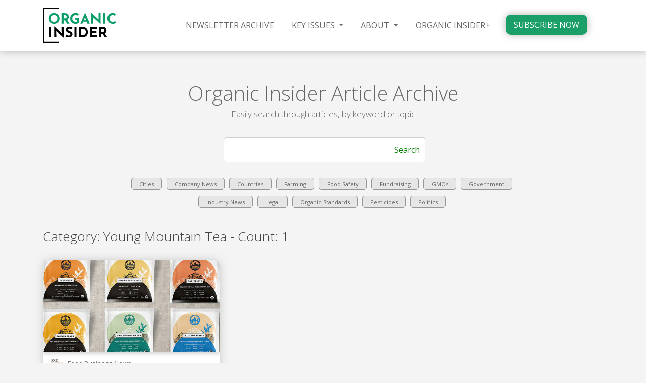

--- FILE ---
content_type: text/html; charset=UTF-8
request_url: https://organicinsider.com/category/company-news/young-mountain-tea/
body_size: 9081
content:
<!DOCTYPE html>
<html lang="en">
  <head>
    <meta charset="utf-8">
    <meta name="viewport" content="width=device-width, initial-scale=1.0">
    <!-- HTML5 shim, for IE6-8 support of HTML5 elements -->
    <!--[if lt IE 9]>
      <script src="http://html5shim.googlecode.com/svn/trunk/html5.js"></script>
    <![endif]-->
	<!--[if gte IE 9]>
	  <style type="text/css">
	    .gradient {
	       filter: none;
	    }
	  </style>
	<![endif]-->
		<meta name='robots' content='index, follow, max-image-preview:large, max-snippet:-1, max-video-preview:-1' />

	<!-- This site is optimized with the Yoast SEO plugin v26.6 - https://yoast.com/wordpress/plugins/seo/ -->
	<title>Young Mountain Tea Archives - Organic Insider</title>
	<link rel="canonical" href="https://organicinsider.com/category/company-news/young-mountain-tea/" />
	<meta property="og:locale" content="en_US" />
	<meta property="og:type" content="article" />
	<meta property="og:title" content="Young Mountain Tea Archives - Organic Insider" />
	<meta property="og:url" content="https://organicinsider.com/category/company-news/young-mountain-tea/" />
	<meta property="og:site_name" content="Organic Insider" />
	<meta property="og:image" content="https://organicinsider.com/wp-content/uploads/2016/12/OrganicInsider-footer-logo.png" />
	<meta property="og:image:width" content="650" />
	<meta property="og:image:height" content="203" />
	<meta property="og:image:type" content="image/png" />
	<meta name="twitter:card" content="summary_large_image" />
	<meta name="twitter:site" content="@livingmaxwell" />
	<script type="application/ld+json" class="yoast-schema-graph">{"@context":"https://schema.org","@graph":[{"@type":"CollectionPage","@id":"https://organicinsider.com/category/company-news/young-mountain-tea/","url":"https://organicinsider.com/category/company-news/young-mountain-tea/","name":"Young Mountain Tea Archives - Organic Insider","isPartOf":{"@id":"https://organicinsider.com/#website"},"primaryImageOfPage":{"@id":"https://organicinsider.com/category/company-news/young-mountain-tea/#primaryimage"},"image":{"@id":"https://organicinsider.com/category/company-news/young-mountain-tea/#primaryimage"},"thumbnailUrl":"https://organicinsider.com/wp-content/uploads/2022/11/young-mountain-tea-1.1m.jpeg","breadcrumb":{"@id":"https://organicinsider.com/category/company-news/young-mountain-tea/#breadcrumb"},"inLanguage":"en-US"},{"@type":"ImageObject","inLanguage":"en-US","@id":"https://organicinsider.com/category/company-news/young-mountain-tea/#primaryimage","url":"https://organicinsider.com/wp-content/uploads/2022/11/young-mountain-tea-1.1m.jpeg","contentUrl":"https://organicinsider.com/wp-content/uploads/2022/11/young-mountain-tea-1.1m.jpeg","width":650,"height":433,"caption":"young mountain tea 1.1 million"},{"@type":"BreadcrumbList","@id":"https://organicinsider.com/category/company-news/young-mountain-tea/#breadcrumb","itemListElement":[{"@type":"ListItem","position":1,"name":"Home","item":"https://organicinsider.com/"},{"@type":"ListItem","position":2,"name":"Company News","item":"https://organicinsider.com/category/company-news/"},{"@type":"ListItem","position":3,"name":"Young Mountain Tea"}]},{"@type":"WebSite","@id":"https://organicinsider.com/#website","url":"https://organicinsider.com/","name":"Organic Insider","description":"a Newsletter","publisher":{"@id":"https://organicinsider.com/#organization"},"potentialAction":[{"@type":"SearchAction","target":{"@type":"EntryPoint","urlTemplate":"https://organicinsider.com/?s={search_term_string}"},"query-input":{"@type":"PropertyValueSpecification","valueRequired":true,"valueName":"search_term_string"}}],"inLanguage":"en-US"},{"@type":"Organization","@id":"https://organicinsider.com/#organization","name":"Organic Insider","url":"https://organicinsider.com/","logo":{"@type":"ImageObject","inLanguage":"en-US","@id":"https://organicinsider.com/#/schema/logo/image/","url":"https://organicinsider.com/wp-content/uploads/2016/08/organicInsider.png","contentUrl":"https://organicinsider.com/wp-content/uploads/2016/08/organicInsider.png","width":255,"height":84,"caption":"Organic Insider"},"image":{"@id":"https://organicinsider.com/#/schema/logo/image/"},"sameAs":["https://www.facebook.com/livingmaxwell","https://x.com/livingmaxwell","https://www.instagram.com/livingmaxwell/","https://www.linkedin.com/groups/2697656","https://www.pinterest.com/livingmaxwell/","https://www.youtube.com/user/livingmaxwell"]}]}</script>
	<!-- / Yoast SEO plugin. -->


<link rel='dns-prefetch' href='//www.googletagmanager.com' />
<link rel="alternate" type="application/rss+xml" title="Organic Insider &raquo; Young Mountain Tea Category Feed" href="https://organicinsider.com/category/company-news/young-mountain-tea/feed/" />
<style id='wp-img-auto-sizes-contain-inline-css' type='text/css'>
img:is([sizes=auto i],[sizes^="auto," i]){contain-intrinsic-size:3000px 1500px}
/*# sourceURL=wp-img-auto-sizes-contain-inline-css */
</style>
<link rel='stylesheet' id='sbi_styles-css' href='https://organicinsider.com/wp-content/plugins/instagram-feed-pro/css/sbi-styles.min.css?ver=5.12' type='text/css' media='all' />
<style id='wp-emoji-styles-inline-css' type='text/css'>

	img.wp-smiley, img.emoji {
		display: inline !important;
		border: none !important;
		box-shadow: none !important;
		height: 1em !important;
		width: 1em !important;
		margin: 0 0.07em !important;
		vertical-align: -0.1em !important;
		background: none !important;
		padding: 0 !important;
	}
/*# sourceURL=wp-emoji-styles-inline-css */
</style>
<style id='wp-block-library-inline-css' type='text/css'>
:root{--wp-block-synced-color:#7a00df;--wp-block-synced-color--rgb:122,0,223;--wp-bound-block-color:var(--wp-block-synced-color);--wp-editor-canvas-background:#ddd;--wp-admin-theme-color:#007cba;--wp-admin-theme-color--rgb:0,124,186;--wp-admin-theme-color-darker-10:#006ba1;--wp-admin-theme-color-darker-10--rgb:0,107,160.5;--wp-admin-theme-color-darker-20:#005a87;--wp-admin-theme-color-darker-20--rgb:0,90,135;--wp-admin-border-width-focus:2px}@media (min-resolution:192dpi){:root{--wp-admin-border-width-focus:1.5px}}.wp-element-button{cursor:pointer}:root .has-very-light-gray-background-color{background-color:#eee}:root .has-very-dark-gray-background-color{background-color:#313131}:root .has-very-light-gray-color{color:#eee}:root .has-very-dark-gray-color{color:#313131}:root .has-vivid-green-cyan-to-vivid-cyan-blue-gradient-background{background:linear-gradient(135deg,#00d084,#0693e3)}:root .has-purple-crush-gradient-background{background:linear-gradient(135deg,#34e2e4,#4721fb 50%,#ab1dfe)}:root .has-hazy-dawn-gradient-background{background:linear-gradient(135deg,#faaca8,#dad0ec)}:root .has-subdued-olive-gradient-background{background:linear-gradient(135deg,#fafae1,#67a671)}:root .has-atomic-cream-gradient-background{background:linear-gradient(135deg,#fdd79a,#004a59)}:root .has-nightshade-gradient-background{background:linear-gradient(135deg,#330968,#31cdcf)}:root .has-midnight-gradient-background{background:linear-gradient(135deg,#020381,#2874fc)}:root{--wp--preset--font-size--normal:16px;--wp--preset--font-size--huge:42px}.has-regular-font-size{font-size:1em}.has-larger-font-size{font-size:2.625em}.has-normal-font-size{font-size:var(--wp--preset--font-size--normal)}.has-huge-font-size{font-size:var(--wp--preset--font-size--huge)}.has-text-align-center{text-align:center}.has-text-align-left{text-align:left}.has-text-align-right{text-align:right}.has-fit-text{white-space:nowrap!important}#end-resizable-editor-section{display:none}.aligncenter{clear:both}.items-justified-left{justify-content:flex-start}.items-justified-center{justify-content:center}.items-justified-right{justify-content:flex-end}.items-justified-space-between{justify-content:space-between}.screen-reader-text{border:0;clip-path:inset(50%);height:1px;margin:-1px;overflow:hidden;padding:0;position:absolute;width:1px;word-wrap:normal!important}.screen-reader-text:focus{background-color:#ddd;clip-path:none;color:#444;display:block;font-size:1em;height:auto;left:5px;line-height:normal;padding:15px 23px 14px;text-decoration:none;top:5px;width:auto;z-index:100000}html :where(.has-border-color){border-style:solid}html :where([style*=border-top-color]){border-top-style:solid}html :where([style*=border-right-color]){border-right-style:solid}html :where([style*=border-bottom-color]){border-bottom-style:solid}html :where([style*=border-left-color]){border-left-style:solid}html :where([style*=border-width]){border-style:solid}html :where([style*=border-top-width]){border-top-style:solid}html :where([style*=border-right-width]){border-right-style:solid}html :where([style*=border-bottom-width]){border-bottom-style:solid}html :where([style*=border-left-width]){border-left-style:solid}html :where(img[class*=wp-image-]){height:auto;max-width:100%}:where(figure){margin:0 0 1em}html :where(.is-position-sticky){--wp-admin--admin-bar--position-offset:var(--wp-admin--admin-bar--height,0px)}@media screen and (max-width:600px){html :where(.is-position-sticky){--wp-admin--admin-bar--position-offset:0px}}

/*# sourceURL=wp-block-library-inline-css */
</style><style id='global-styles-inline-css' type='text/css'>
:root{--wp--preset--aspect-ratio--square: 1;--wp--preset--aspect-ratio--4-3: 4/3;--wp--preset--aspect-ratio--3-4: 3/4;--wp--preset--aspect-ratio--3-2: 3/2;--wp--preset--aspect-ratio--2-3: 2/3;--wp--preset--aspect-ratio--16-9: 16/9;--wp--preset--aspect-ratio--9-16: 9/16;--wp--preset--color--black: #000000;--wp--preset--color--cyan-bluish-gray: #abb8c3;--wp--preset--color--white: #ffffff;--wp--preset--color--pale-pink: #f78da7;--wp--preset--color--vivid-red: #cf2e2e;--wp--preset--color--luminous-vivid-orange: #ff6900;--wp--preset--color--luminous-vivid-amber: #fcb900;--wp--preset--color--light-green-cyan: #7bdcb5;--wp--preset--color--vivid-green-cyan: #00d084;--wp--preset--color--pale-cyan-blue: #8ed1fc;--wp--preset--color--vivid-cyan-blue: #0693e3;--wp--preset--color--vivid-purple: #9b51e0;--wp--preset--gradient--vivid-cyan-blue-to-vivid-purple: linear-gradient(135deg,rgb(6,147,227) 0%,rgb(155,81,224) 100%);--wp--preset--gradient--light-green-cyan-to-vivid-green-cyan: linear-gradient(135deg,rgb(122,220,180) 0%,rgb(0,208,130) 100%);--wp--preset--gradient--luminous-vivid-amber-to-luminous-vivid-orange: linear-gradient(135deg,rgb(252,185,0) 0%,rgb(255,105,0) 100%);--wp--preset--gradient--luminous-vivid-orange-to-vivid-red: linear-gradient(135deg,rgb(255,105,0) 0%,rgb(207,46,46) 100%);--wp--preset--gradient--very-light-gray-to-cyan-bluish-gray: linear-gradient(135deg,rgb(238,238,238) 0%,rgb(169,184,195) 100%);--wp--preset--gradient--cool-to-warm-spectrum: linear-gradient(135deg,rgb(74,234,220) 0%,rgb(151,120,209) 20%,rgb(207,42,186) 40%,rgb(238,44,130) 60%,rgb(251,105,98) 80%,rgb(254,248,76) 100%);--wp--preset--gradient--blush-light-purple: linear-gradient(135deg,rgb(255,206,236) 0%,rgb(152,150,240) 100%);--wp--preset--gradient--blush-bordeaux: linear-gradient(135deg,rgb(254,205,165) 0%,rgb(254,45,45) 50%,rgb(107,0,62) 100%);--wp--preset--gradient--luminous-dusk: linear-gradient(135deg,rgb(255,203,112) 0%,rgb(199,81,192) 50%,rgb(65,88,208) 100%);--wp--preset--gradient--pale-ocean: linear-gradient(135deg,rgb(255,245,203) 0%,rgb(182,227,212) 50%,rgb(51,167,181) 100%);--wp--preset--gradient--electric-grass: linear-gradient(135deg,rgb(202,248,128) 0%,rgb(113,206,126) 100%);--wp--preset--gradient--midnight: linear-gradient(135deg,rgb(2,3,129) 0%,rgb(40,116,252) 100%);--wp--preset--font-size--small: 13px;--wp--preset--font-size--medium: 20px;--wp--preset--font-size--large: 36px;--wp--preset--font-size--x-large: 42px;--wp--preset--spacing--20: 0.44rem;--wp--preset--spacing--30: 0.67rem;--wp--preset--spacing--40: 1rem;--wp--preset--spacing--50: 1.5rem;--wp--preset--spacing--60: 2.25rem;--wp--preset--spacing--70: 3.38rem;--wp--preset--spacing--80: 5.06rem;--wp--preset--shadow--natural: 6px 6px 9px rgba(0, 0, 0, 0.2);--wp--preset--shadow--deep: 12px 12px 50px rgba(0, 0, 0, 0.4);--wp--preset--shadow--sharp: 6px 6px 0px rgba(0, 0, 0, 0.2);--wp--preset--shadow--outlined: 6px 6px 0px -3px rgb(255, 255, 255), 6px 6px rgb(0, 0, 0);--wp--preset--shadow--crisp: 6px 6px 0px rgb(0, 0, 0);}:where(.is-layout-flex){gap: 0.5em;}:where(.is-layout-grid){gap: 0.5em;}body .is-layout-flex{display: flex;}.is-layout-flex{flex-wrap: wrap;align-items: center;}.is-layout-flex > :is(*, div){margin: 0;}body .is-layout-grid{display: grid;}.is-layout-grid > :is(*, div){margin: 0;}:where(.wp-block-columns.is-layout-flex){gap: 2em;}:where(.wp-block-columns.is-layout-grid){gap: 2em;}:where(.wp-block-post-template.is-layout-flex){gap: 1.25em;}:where(.wp-block-post-template.is-layout-grid){gap: 1.25em;}.has-black-color{color: var(--wp--preset--color--black) !important;}.has-cyan-bluish-gray-color{color: var(--wp--preset--color--cyan-bluish-gray) !important;}.has-white-color{color: var(--wp--preset--color--white) !important;}.has-pale-pink-color{color: var(--wp--preset--color--pale-pink) !important;}.has-vivid-red-color{color: var(--wp--preset--color--vivid-red) !important;}.has-luminous-vivid-orange-color{color: var(--wp--preset--color--luminous-vivid-orange) !important;}.has-luminous-vivid-amber-color{color: var(--wp--preset--color--luminous-vivid-amber) !important;}.has-light-green-cyan-color{color: var(--wp--preset--color--light-green-cyan) !important;}.has-vivid-green-cyan-color{color: var(--wp--preset--color--vivid-green-cyan) !important;}.has-pale-cyan-blue-color{color: var(--wp--preset--color--pale-cyan-blue) !important;}.has-vivid-cyan-blue-color{color: var(--wp--preset--color--vivid-cyan-blue) !important;}.has-vivid-purple-color{color: var(--wp--preset--color--vivid-purple) !important;}.has-black-background-color{background-color: var(--wp--preset--color--black) !important;}.has-cyan-bluish-gray-background-color{background-color: var(--wp--preset--color--cyan-bluish-gray) !important;}.has-white-background-color{background-color: var(--wp--preset--color--white) !important;}.has-pale-pink-background-color{background-color: var(--wp--preset--color--pale-pink) !important;}.has-vivid-red-background-color{background-color: var(--wp--preset--color--vivid-red) !important;}.has-luminous-vivid-orange-background-color{background-color: var(--wp--preset--color--luminous-vivid-orange) !important;}.has-luminous-vivid-amber-background-color{background-color: var(--wp--preset--color--luminous-vivid-amber) !important;}.has-light-green-cyan-background-color{background-color: var(--wp--preset--color--light-green-cyan) !important;}.has-vivid-green-cyan-background-color{background-color: var(--wp--preset--color--vivid-green-cyan) !important;}.has-pale-cyan-blue-background-color{background-color: var(--wp--preset--color--pale-cyan-blue) !important;}.has-vivid-cyan-blue-background-color{background-color: var(--wp--preset--color--vivid-cyan-blue) !important;}.has-vivid-purple-background-color{background-color: var(--wp--preset--color--vivid-purple) !important;}.has-black-border-color{border-color: var(--wp--preset--color--black) !important;}.has-cyan-bluish-gray-border-color{border-color: var(--wp--preset--color--cyan-bluish-gray) !important;}.has-white-border-color{border-color: var(--wp--preset--color--white) !important;}.has-pale-pink-border-color{border-color: var(--wp--preset--color--pale-pink) !important;}.has-vivid-red-border-color{border-color: var(--wp--preset--color--vivid-red) !important;}.has-luminous-vivid-orange-border-color{border-color: var(--wp--preset--color--luminous-vivid-orange) !important;}.has-luminous-vivid-amber-border-color{border-color: var(--wp--preset--color--luminous-vivid-amber) !important;}.has-light-green-cyan-border-color{border-color: var(--wp--preset--color--light-green-cyan) !important;}.has-vivid-green-cyan-border-color{border-color: var(--wp--preset--color--vivid-green-cyan) !important;}.has-pale-cyan-blue-border-color{border-color: var(--wp--preset--color--pale-cyan-blue) !important;}.has-vivid-cyan-blue-border-color{border-color: var(--wp--preset--color--vivid-cyan-blue) !important;}.has-vivid-purple-border-color{border-color: var(--wp--preset--color--vivid-purple) !important;}.has-vivid-cyan-blue-to-vivid-purple-gradient-background{background: var(--wp--preset--gradient--vivid-cyan-blue-to-vivid-purple) !important;}.has-light-green-cyan-to-vivid-green-cyan-gradient-background{background: var(--wp--preset--gradient--light-green-cyan-to-vivid-green-cyan) !important;}.has-luminous-vivid-amber-to-luminous-vivid-orange-gradient-background{background: var(--wp--preset--gradient--luminous-vivid-amber-to-luminous-vivid-orange) !important;}.has-luminous-vivid-orange-to-vivid-red-gradient-background{background: var(--wp--preset--gradient--luminous-vivid-orange-to-vivid-red) !important;}.has-very-light-gray-to-cyan-bluish-gray-gradient-background{background: var(--wp--preset--gradient--very-light-gray-to-cyan-bluish-gray) !important;}.has-cool-to-warm-spectrum-gradient-background{background: var(--wp--preset--gradient--cool-to-warm-spectrum) !important;}.has-blush-light-purple-gradient-background{background: var(--wp--preset--gradient--blush-light-purple) !important;}.has-blush-bordeaux-gradient-background{background: var(--wp--preset--gradient--blush-bordeaux) !important;}.has-luminous-dusk-gradient-background{background: var(--wp--preset--gradient--luminous-dusk) !important;}.has-pale-ocean-gradient-background{background: var(--wp--preset--gradient--pale-ocean) !important;}.has-electric-grass-gradient-background{background: var(--wp--preset--gradient--electric-grass) !important;}.has-midnight-gradient-background{background: var(--wp--preset--gradient--midnight) !important;}.has-small-font-size{font-size: var(--wp--preset--font-size--small) !important;}.has-medium-font-size{font-size: var(--wp--preset--font-size--medium) !important;}.has-large-font-size{font-size: var(--wp--preset--font-size--large) !important;}.has-x-large-font-size{font-size: var(--wp--preset--font-size--x-large) !important;}
/*# sourceURL=global-styles-inline-css */
</style>

<style id='classic-theme-styles-inline-css' type='text/css'>
/*! This file is auto-generated */
.wp-block-button__link{color:#fff;background-color:#32373c;border-radius:9999px;box-shadow:none;text-decoration:none;padding:calc(.667em + 2px) calc(1.333em + 2px);font-size:1.125em}.wp-block-file__button{background:#32373c;color:#fff;text-decoration:none}
/*# sourceURL=/wp-includes/css/classic-themes.min.css */
</style>
<link rel='stylesheet' id='bootstrap-css' href='https://organicinsider.com/wp-content/themes/wpbootstrap/bootstrap/css/bootstrap.min.css?ver=6.9' type='text/css' media='all' />
<link rel='stylesheet' id='bootstrap-theme-css' href='https://organicinsider.com/wp-content/themes/wpbootstrap/style.css?ver=1759505824' type='text/css' media='all' />
<link rel='stylesheet' id='shiftnav-css' href='https://organicinsider.com/wp-content/plugins/shiftnav-pro/pro/assets/css/shiftnav.css?ver=1.2.0.1' type='text/css' media='all' />
<link rel='stylesheet' id='shiftnav-slate-css' href='https://organicinsider.com/wp-content/plugins/shiftnav-pro/pro/assets/css/skins/slate.css?ver=1.2.0.1' type='text/css' media='all' />
<link rel='stylesheet' id='shiftnav-font-awesome-css' href='https://organicinsider.com/wp-content/plugins/shiftnav-pro/assets/css/fontawesome/css/font-awesome.min.css?ver=1.2.0.1' type='text/css' media='all' />
<link rel='stylesheet' id='shiftnav-standard-dark-css' href='https://organicinsider.com/wp-content/plugins/shiftnav-pro/assets/css/skins/standard-dark.css?ver=1.2.0.1' type='text/css' media='all' />
<script type="text/javascript" src="https://organicinsider.com/wp-content/plugins/svg-support/vendor/DOMPurify/DOMPurify.min.js?ver=2.5.8" id="bodhi-dompurify-library-js"></script>
<script type="text/javascript" src="https://organicinsider.com/wp-includes/js/jquery/jquery.min.js?ver=3.7.1" id="jquery-core-js"></script>
<script type="text/javascript" src="https://organicinsider.com/wp-includes/js/jquery/jquery-migrate.min.js?ver=3.4.1" id="jquery-migrate-js"></script>
<script type="text/javascript" id="bodhi_svg_inline-js-extra">
/* <![CDATA[ */
var svgSettings = {"skipNested":""};
//# sourceURL=bodhi_svg_inline-js-extra
/* ]]> */
</script>
<script type="text/javascript" src="https://organicinsider.com/wp-content/plugins/svg-support/js/min/svgs-inline-min.js" id="bodhi_svg_inline-js"></script>
<script type="text/javascript" id="bodhi_svg_inline-js-after">
/* <![CDATA[ */
cssTarget={"Bodhi":"img.style-svg","ForceInlineSVG":"style-svg"};ForceInlineSVGActive="false";frontSanitizationEnabled="on";
//# sourceURL=bodhi_svg_inline-js-after
/* ]]> */
</script>
<link rel="https://api.w.org/" href="https://organicinsider.com/wp-json/" /><link rel="alternate" title="JSON" type="application/json" href="https://organicinsider.com/wp-json/wp/v2/categories/1233" /><link rel="EditURI" type="application/rsd+xml" title="RSD" href="https://organicinsider.com/xmlrpc.php?rsd" />
<meta name="generator" content="WordPress 6.9" />
<meta name="generator" content="Site Kit by Google 1.168.0" /><link rel="icon" href="https://organicinsider.com/wp-content/uploads/2016/12/cropped-Icon-1-32x32.png" sizes="32x32" />
<link rel="icon" href="https://organicinsider.com/wp-content/uploads/2016/12/cropped-Icon-1-192x192.png" sizes="192x192" />
<link rel="apple-touch-icon" href="https://organicinsider.com/wp-content/uploads/2016/12/cropped-Icon-1-180x180.png" />
<meta name="msapplication-TileImage" content="https://organicinsider.com/wp-content/uploads/2016/12/cropped-Icon-1-270x270.png" />
	<link rel="stylesheet" href="https://use.fontawesome.com/releases/v5.0.13/css/all.css" integrity="sha384-DNOHZ68U8hZfKXOrtjWvjxusGo9WQnrNx2sqG0tfsghAvtVlRW3tvkXWZh58N9jp" crossorigin="anonymous">
  </head>

  <body class="archive category category-young-mountain-tea category-1233 wp-theme-wpbootstrap post-young-mountain-tea-raises-capital-to-build-farmer-owned-factory">
	  			<header id="pageHeader">
			<div class="container-xl">
			    <div id="mainLogo" class="row">
				    <div class="col-8 col-sm-8 col-md-4 col-lg-2">
					    <a id="homeLogo" href="https://organicinsider.com">
							<img src="https://organicinsider.com/wp-content/uploads/2022/05/organic_insider.svg" alt="Organic Insider"/>
					    </a>
				    </div>
				    <div class="col-md-8 col-lg-10 d-none d-md-none d-lg-block">
						<nav class="navbar navbar-custom text-center" role="navigation">
						<div class="menu-member-menu-container"><ul id="menu-member-menu" class=""><li id="menu-item-5699" class="menu-item menu-item-type-custom menu-item-object-custom menu-item-5699"><a title="NEWSLETTER ARCHIVE" href="/newsletters/"><span>NEWSLETTER ARCHIVE</span></a></li>
<li id="menu-item-30999" class="menu-item menu-item-type-custom menu-item-object-custom menu-item-has-children menu-item-30999 dropdown"><a title="KEY ISSUES" href="#" data-toggle="dropdown" class="dropdown-toggle" aria-haspopup="true"><span>KEY ISSUES</span> <span class="caret"></span></a>
<ul role="menu" class=" dropdown-menu">
	<li id="menu-item-30993" class="menu-item menu-item-type-post_type menu-item-object-page menu-item-30993"><a title="HYDROPONICS" href="https://organicinsider.com/hydroponics/"><span>HYDROPONICS</span></a></li>
</ul>
</li>
<li id="menu-item-8797" class="menu-item menu-item-type-post_type menu-item-object-page menu-item-has-children menu-item-8797 dropdown"><a title="ABOUT" href="#" data-toggle="dropdown" class="dropdown-toggle" aria-haspopup="true"><span>ABOUT</span> <span class="caret"></span></a>
<ul role="menu" class=" dropdown-menu">
	<li id="menu-item-31005" class="menu-item menu-item-type-post_type menu-item-object-page menu-item-31005"><a title="MAX&#039;S BIO" href="https://organicinsider.com/about-us/"><span>MAX&#8217;S BIO</span></a></li>
	<li id="menu-item-5443" class="menu-item menu-item-type-post_type menu-item-object-page menu-item-5443"><a title="CONTACT" href="https://organicinsider.com/contact/"><span>CONTACT</span></a></li>
</ul>
</li>
<li id="menu-item-30238" class="menu-item menu-item-type-post_type menu-item-object-page menu-item-30238"><a title="ORGANIC INSIDER+" href="https://organicinsider.com/organic-insider-plus/"><span>ORGANIC INSIDER+</span></a></li>
<li id="menu-item-24839" class="menuButton menu-item menu-item-type-post_type menu-item-object-page menu-item-24839"><a title="SUBSCRIBE NOW" href="https://organicinsider.com/subscribe-now/"><span>SUBSCRIBE NOW</span></a></li>
</ul></div>					    </nav>
				    </div>
				    <div id="hamburgNav" class="col-4 col-md-8 d-md-block d-lg-none text-right">
						<a class="shiftnav-toggle" data-shiftnav-target="member-mobile"><i class="fas fa-bars"></i><p>MENU</p></a>
				    </div>	
			    </div>
			</div>
		</header>
		<div class="container">
	<div class="row text-center">
		<div class="col-sm-12" id="archivePageHeader">
			<a href="/articles"><h1>Organic Insider Article Archive</h1></a>
			<h2>Easily search through articles, by keyword or topic</h2>
		</div>
	</div>
	<div class="row pb-3">
		<div class="col-12 text-center">
			<form role="search" method="get" id="searchform" class="searchform" action="https://organicinsider.com/" _lpchecked="1">
				<div>
					<input type="hidden" value="post" name="post_type" id="post_type">
				    <input type="text" name="s" id="search" value="">
					<input type="submit" id="searchsubmit" value="Search">
				</div>
			</form>
			<ul class="archiveCategories">
				<li class="cat-item cat-item-28"><a href="https://organicinsider.com/category/cities/">Cities</a>
</li>
	<li class="cat-item cat-item-8 current-cat-parent current-cat-ancestor"><a href="https://organicinsider.com/category/company-news/">Company News</a>
</li>
	<li class="cat-item cat-item-725"><a href="https://organicinsider.com/category/countries/">Countries</a>
</li>
	<li class="cat-item cat-item-11"><a href="https://organicinsider.com/category/farming/">Farming</a>
</li>
	<li class="cat-item cat-item-322"><a href="https://organicinsider.com/category/food-safety-2/">Food Safety</a>
</li>
	<li class="cat-item cat-item-99"><a href="https://organicinsider.com/category/fundraising/">Fundraising</a>
</li>
	<li class="cat-item cat-item-4"><a href="https://organicinsider.com/category/gmos/">GMOs</a>
</li>
	<li class="cat-item cat-item-196"><a href="https://organicinsider.com/category/government/">Government</a>
</li>
	<li class="cat-item cat-item-7"><a href="https://organicinsider.com/category/industry-news/">Industry News</a>
</li>
	<li class="cat-item cat-item-10"><a href="https://organicinsider.com/category/legal/">Legal</a>
</li>
	<li class="cat-item cat-item-6"><a href="https://organicinsider.com/category/organic-standards/">Organic Standards</a>
</li>
	<li class="cat-item cat-item-206"><a href="https://organicinsider.com/category/pesticides/">Pesticides</a>
</li>
	<li class="cat-item cat-item-12"><a href="https://organicinsider.com/category/politics/">Politics</a>
</li>
			</ul>
		</div>
	</div>
		<h3 class="searchResults">Category: Young Mountain Tea - Count: 1</h3>

	<div class="row">
		<div class="col-sm-12">
			<div class="row">
							<div class="col-lg-4 col-md-6 col-sm-6 col-12 articleCards">
	<article id="post-27901" class="post-27901 post type-post status-publish format-standard has-post-thumbnail hentry category-young-mountain-tea publication-food-business-news">
				<section class="articleImage">
			<img width="650" height="340" src="https://organicinsider.com/wp-content/uploads/2022/11/young-mountain-tea-1.1m-650x340.jpeg" class="img-fluid wp-post-image" alt="young mountain tea 1.1 million" decoding="async" fetchpriority="high" />		</section>
		<header class="entry-header">
			<div class="publication">
				<a href="/publication/food-business-news">
					<div class="logo"><img src="https://organicinsider.com/wp-content/uploads/2018/06/fbn_logo.png"/></div>
					<div class="pubName">Food Business News</div>
				</a>
			</div>
			<h2 class="entry-title"><a target="_blank" href="https://www.foodbusinessnews.net/articles/22541-tea-startup-raises-capital-to-build-farmer-owned-factory" rel="bookmark">Young Mountain Tea raises Capital to Build Farmer-Owned Factory</a></h2>		</header><!-- .entry-header -->
		<div class="entry-content">
			<p>The company has partnered with Himalayan organic tea farmers in the village of Champawat in Northern India to launch the region’s first farmer-owned tea factory.</p>
			<a target="_blank" href="https://www.foodbusinessnews.net/articles/22541-tea-startup-raises-capital-to-build-farmer-owned-factory">Read Article <i class="fas fa-external-link-alt"></i></a>
		</div><!-- .entry-content -->
		<div style="clear:both;"></div>
		<footer class="entry-footer">
			<div class="entry-info">
				<ul class="post-categories">
	<li><a href="https://organicinsider.com/category/company-news/young-mountain-tea/" rel="category tag">Young Mountain Tea</a></li></ul>			</div>
		</footer><!-- .entry-footer -->
	</article><!-- #post-## -->
</div>						</div>
 		</div>
	</div>	

	<div class="row">
		<div class="col-sm-12 text-center" id="pageNavigation">
					</div>
	</div>
</div>
	<footer>
		<div class="greenLine"></div>
		<div class="container" id="mainFooter">
			<div class="row">
				<div class="col-12 d-none d-sm-none d-md-block col-md-3">
					<div class="menu-footer-container"><ul id="menu-footer" class=""><li id="menu-item-5462" class="menu-item menu-item-type-post_type menu-item-object-page menu-item-5462"><a title="About Max Goldberg" href="https://organicinsider.com/about-us/"><span>About Max Goldberg</span></a></li>
<li id="menu-item-5464" class="menu-item menu-item-type-post_type menu-item-object-page menu-item-5464"><a title="Subscribe Now" href="https://organicinsider.com/subscribe-now/"><span>Subscribe Now</span></a></li>
<li id="menu-item-5463" class="menu-item menu-item-type-post_type menu-item-object-page menu-item-5463"><a title="Contact Us" href="https://organicinsider.com/contact/"><span>Contact Us</span></a></li>
</ul></div>									</div>
				<div class="col-12 col-md-6 text-center">
					<img id="footerLogo" src="https://organicinsider.com/wp-content/uploads/2022/05/organic_insider.svg"/>
					<h2 id="footerHeadline">INSIDER NEWS FROM A TRUSTED ORGANIC INSIDER</h2>
				</div>
				<div class="col-12 col-md-3 text-center">
					<div id="footerRight">
						<p id="shareText">Follow Us</p>
						<a id="livingMaxwellLogo" href="https://livingmaxwell.com" target="_blank">
																											</a>
						<div id="footerSocial">
							<a target="_blank" href="https://x.com/organic_insider"><i class="fab fa-twitter"></i></a>
							<a target="_blank" href="https://www.instagram.com/organic_insider/"><i class="fab fa-instagram"></i></a>
							<a target="_blank" href="https://www.linkedin.com/company/organic-insider/?"><i class="fab fa-linkedin-in"></i></a>
						</div>
					</div>
				</div>
			</div>
			<div class="row">
				<div class="col-12 text-center" id="copyright">
					<p id="footerCopyright">Copyright 2025 LM Solutions LLC <span id="mobileOpt">|</span> <a href="https://organicinsider.com/terms-and-conditions/">Terms & Conditions</a> | <a href="https://organicinsider.com/privacy-policy/">Our Privacy Policy</a><span id="mobileOpt"> | </span><a href="https://organicinsider.com/financial-disclosure/">Financial Disclosure</a></p>					
				</div>
			</div>
		</div>
	</div>
	</footer>
	<link href="https://fonts.googleapis.com/css?family=Muli:200,200i,300,300i,400,400i,600,600i,700,700i,800,800i,900,900i|Open+Sans:300,300i,400,400i,600,600i,700,700i,800,800i" rel="stylesheet">
	<script type="speculationrules">
{"prefetch":[{"source":"document","where":{"and":[{"href_matches":"/*"},{"not":{"href_matches":["/wp-*.php","/wp-admin/*","/wp-content/uploads/*","/wp-content/*","/wp-content/plugins/*","/wp-content/themes/wpbootstrap/*","/*\\?(.+)"]}},{"not":{"selector_matches":"a[rel~=\"nofollow\"]"}},{"not":{"selector_matches":".no-prefetch, .no-prefetch a"}}]},"eagerness":"conservative"}]}
</script>



	<!-- ShiftNav #shiftnav-main -->
	<div class="shiftnav shiftnav-nojs shiftnav-left-edge shiftnav-skin-standard-dark shiftnav-transition-standard" id="shiftnav-main" data-shiftnav-id="shiftnav-main">
		<div class="shiftnav-inner">
			<h3 class="shiftnav-menu-title shiftnav-site-title"><a href="https://organicinsider.com">Organic Insider</a></h3>
			</div><!-- /.shiftnav-inner -->
	</div><!-- /.shiftnav #shiftnav-main -->


	


	<!-- ShiftNav #member-mobile -->
	<div class="shiftnav shiftnav-nojs shiftnav-left-edge shiftnav-skin-slate shiftnav-transition-standard" id="shiftnav-member-mobile" data-shiftnav-id="member-mobile">
		<div class="shiftnav-inner">
			<div class="shiftnav-menu-image shiftnav-menu-image-padded" id="shiftnav-menu-image-member-mobile">
		<a href="/">			<img width="224" height="70" src="https://organicinsider.com/wp-content/uploads/2016/02/OrganicInsiderLivingMaxwellLogo.svg" class="attachment-full size-full" alt="" decoding="async" loading="lazy" />		</a>	</div>
	<nav class="shiftnav-nav"><ul id="menu-member-menu-1" class="shiftnav-menu shiftnav-targets-default shiftnav-targets-text-default shiftnav-targets-icon-default"><li class="menu-item menu-item-type-custom menu-item-object-custom menu-item-5699 shiftnav-depth-0"><a class="shiftnav-target"  href="/newsletters/">NEWSLETTER ARCHIVE</a></li><li class="menu-item menu-item-type-custom menu-item-object-custom menu-item-has-children menu-item-30999 shiftnav-sub-always shiftnav-depth-0"><a class="shiftnav-target"  href="#">KEY ISSUES</a>
<ul class="sub-menu sub-menu-1">
<li class="menu-item menu-item-type-post_type menu-item-object-page menu-item-30993 shiftnav-depth-1"><a class="shiftnav-target"  href="https://organicinsider.com/hydroponics/">HYDROPONICS</a></li><li class="shiftnav-retract"><a class="shiftnav-target"><i class="fa fa-chevron-left"></i> Back</a></li></ul>
</li><li class="menu-item menu-item-type-post_type menu-item-object-page menu-item-has-children menu-item-8797 shiftnav-sub-always shiftnav-depth-0"><a class="shiftnav-target"  href="https://organicinsider.com/about-us/">ABOUT</a>
<ul class="sub-menu sub-menu-1">
<li class="menu-item menu-item-type-post_type menu-item-object-page menu-item-31005 shiftnav-depth-1"><a class="shiftnav-target"  href="https://organicinsider.com/about-us/">MAX&#8217;S BIO</a></li><li class="menu-item menu-item-type-post_type menu-item-object-page menu-item-5443 shiftnav-depth-1"><a class="shiftnav-target"  href="https://organicinsider.com/contact/">CONTACT</a></li><li class="shiftnav-retract"><a class="shiftnav-target"><i class="fa fa-chevron-left"></i> Back</a></li></ul>
</li><li class="menu-item menu-item-type-post_type menu-item-object-page menu-item-30238 shiftnav-depth-0"><a class="shiftnav-target"  href="https://organicinsider.com/organic-insider-plus/">ORGANIC INSIDER+</a></li><li class="menuButton menu-item menu-item-type-post_type menu-item-object-page menu-item-24839 shiftnav-depth-0"><a class="shiftnav-target"  href="https://organicinsider.com/subscribe-now/">SUBSCRIBE NOW</a></li></ul></nav>		</div><!-- /.shiftnav-inner -->
	</div><!-- /.shiftnav #member-mobile -->


	


	<!-- ShiftNav #public-mobile -->
	<div class="shiftnav shiftnav-nojs shiftnav-left-edge shiftnav-skin-slate shiftnav-transition-standard" id="shiftnav-public-mobile" data-shiftnav-id="public-mobile">
		<div class="shiftnav-inner">
			<div class="shiftnav-menu-image shiftnav-menu-image-padded" id="shiftnav-menu-image-public-mobile">
		<a href="/">			<img width="255" height="84" src="https://organicinsider.com/wp-content/uploads/2016/08/organicInsider.png" class="attachment-full size-full" alt="" decoding="async" loading="lazy" />		</a>	</div>
	<nav class="shiftnav-nav"><ul id="menu-public-menu" class="shiftnav-menu shiftnav-targets-default shiftnav-targets-text-default shiftnav-targets-icon-default"><li id="menu-item-5700" class="menu-item menu-item-type-custom menu-item-object-custom menu-item-5700 shiftnav-depth-0"><a class="shiftnav-target"  href="/newsletters/"><i class="fas fa-search"></i> BROWSE ARCHIVE</a></li><li id="menu-item-8822" class="menu-item menu-item-type-post_type menu-item-object-page menu-item-8822 shiftnav-depth-0"><a class="shiftnav-target"  href="https://organicinsider.com/about-us/">ABOUT MAX</a></li><li id="menu-item-5441" class="menu-item menu-item-type-post_type menu-item-object-page menu-item-5441 shiftnav-depth-0"><a class="shiftnav-target"  href="https://organicinsider.com/contact/">CONTACT</a></li><li id="menu-item-4919" class="menu-item menu-item-type-post_type menu-item-object-page menu-item-4919 shiftnav-depth-0"><a class="shiftnav-target"  href="https://organicinsider.com/?page_id=4914">SIGN IN</a></li><li id="menu-item-30237" class="menu-item menu-item-type-post_type menu-item-object-page menu-item-30237 shiftnav-depth-0"><a class="shiftnav-target"  href="https://organicinsider.com/organic-insider-plus/">ORGANIC INSIDER+</a></li><li id="menu-item-5432" class="menuButton menu-item menu-item-type-post_type menu-item-object-page menu-item-5432 shiftnav-depth-0"><a class="shiftnav-target"  href="https://organicinsider.com/subscribe-now/">SUBSCRIBE NOW</a></li></ul></nav>		</div><!-- /.shiftnav-inner -->
	</div><!-- /.shiftnav #public-mobile -->


	<!-- Custom Feeds for Instagram JS -->
<script type="text/javascript">
var sbiajaxurl = "https://organicinsider.com/wp-admin/admin-ajax.php";

</script>
<script type="text/javascript" src="https://organicinsider.com/wp-content/themes/wpbootstrap/bootstrap/js/bootstrap.min.js?ver=3.0.0" id="bootstrap-js"></script>
<script type="text/javascript" src="https://organicinsider.com/wp-content/themes/wpbootstrap/inc/jquery.site.script.js?ver=1654807816" id="site-script-js"></script>
<script type="text/javascript" id="shiftnav-js-extra">
/* <![CDATA[ */
var shiftnav_data = {"shift_body":"on","lock_body":"on","lock_body_x":"off","swipe_close":"on","swipe_open":"off","swipe_tolerance_x":"150","swipe_tolerance_y":"60","swipe_edge_proximity":"80","open_current":"off","collapse_accordions":"off","scroll_panel":"on"};
//# sourceURL=shiftnav-js-extra
/* ]]> */
</script>
<script type="text/javascript" src="https://organicinsider.com/wp-content/plugins/shiftnav-pro/assets/js/shiftnav.js?ver=1.2.0.1" id="shiftnav-js"></script>
<script id="wp-emoji-settings" type="application/json">
{"baseUrl":"https://s.w.org/images/core/emoji/17.0.2/72x72/","ext":".png","svgUrl":"https://s.w.org/images/core/emoji/17.0.2/svg/","svgExt":".svg","source":{"concatemoji":"https://organicinsider.com/wp-includes/js/wp-emoji-release.min.js?ver=6.9"}}
</script>
<script type="module">
/* <![CDATA[ */
/*! This file is auto-generated */
const a=JSON.parse(document.getElementById("wp-emoji-settings").textContent),o=(window._wpemojiSettings=a,"wpEmojiSettingsSupports"),s=["flag","emoji"];function i(e){try{var t={supportTests:e,timestamp:(new Date).valueOf()};sessionStorage.setItem(o,JSON.stringify(t))}catch(e){}}function c(e,t,n){e.clearRect(0,0,e.canvas.width,e.canvas.height),e.fillText(t,0,0);t=new Uint32Array(e.getImageData(0,0,e.canvas.width,e.canvas.height).data);e.clearRect(0,0,e.canvas.width,e.canvas.height),e.fillText(n,0,0);const a=new Uint32Array(e.getImageData(0,0,e.canvas.width,e.canvas.height).data);return t.every((e,t)=>e===a[t])}function p(e,t){e.clearRect(0,0,e.canvas.width,e.canvas.height),e.fillText(t,0,0);var n=e.getImageData(16,16,1,1);for(let e=0;e<n.data.length;e++)if(0!==n.data[e])return!1;return!0}function u(e,t,n,a){switch(t){case"flag":return n(e,"\ud83c\udff3\ufe0f\u200d\u26a7\ufe0f","\ud83c\udff3\ufe0f\u200b\u26a7\ufe0f")?!1:!n(e,"\ud83c\udde8\ud83c\uddf6","\ud83c\udde8\u200b\ud83c\uddf6")&&!n(e,"\ud83c\udff4\udb40\udc67\udb40\udc62\udb40\udc65\udb40\udc6e\udb40\udc67\udb40\udc7f","\ud83c\udff4\u200b\udb40\udc67\u200b\udb40\udc62\u200b\udb40\udc65\u200b\udb40\udc6e\u200b\udb40\udc67\u200b\udb40\udc7f");case"emoji":return!a(e,"\ud83e\u1fac8")}return!1}function f(e,t,n,a){let r;const o=(r="undefined"!=typeof WorkerGlobalScope&&self instanceof WorkerGlobalScope?new OffscreenCanvas(300,150):document.createElement("canvas")).getContext("2d",{willReadFrequently:!0}),s=(o.textBaseline="top",o.font="600 32px Arial",{});return e.forEach(e=>{s[e]=t(o,e,n,a)}),s}function r(e){var t=document.createElement("script");t.src=e,t.defer=!0,document.head.appendChild(t)}a.supports={everything:!0,everythingExceptFlag:!0},new Promise(t=>{let n=function(){try{var e=JSON.parse(sessionStorage.getItem(o));if("object"==typeof e&&"number"==typeof e.timestamp&&(new Date).valueOf()<e.timestamp+604800&&"object"==typeof e.supportTests)return e.supportTests}catch(e){}return null}();if(!n){if("undefined"!=typeof Worker&&"undefined"!=typeof OffscreenCanvas&&"undefined"!=typeof URL&&URL.createObjectURL&&"undefined"!=typeof Blob)try{var e="postMessage("+f.toString()+"("+[JSON.stringify(s),u.toString(),c.toString(),p.toString()].join(",")+"));",a=new Blob([e],{type:"text/javascript"});const r=new Worker(URL.createObjectURL(a),{name:"wpTestEmojiSupports"});return void(r.onmessage=e=>{i(n=e.data),r.terminate(),t(n)})}catch(e){}i(n=f(s,u,c,p))}t(n)}).then(e=>{for(const n in e)a.supports[n]=e[n],a.supports.everything=a.supports.everything&&a.supports[n],"flag"!==n&&(a.supports.everythingExceptFlag=a.supports.everythingExceptFlag&&a.supports[n]);var t;a.supports.everythingExceptFlag=a.supports.everythingExceptFlag&&!a.supports.flag,a.supports.everything||((t=a.source||{}).concatemoji?r(t.concatemoji):t.wpemoji&&t.twemoji&&(r(t.twemoji),r(t.wpemoji)))});
//# sourceURL=https://organicinsider.com/wp-includes/js/wp-emoji-loader.min.js
/* ]]> */
</script>
	  </body>
</html>

--- FILE ---
content_type: text/css; charset=UTF-8
request_url: https://organicinsider.com/wp-content/themes/wpbootstrap/style.css?ver=1759505824
body_size: 10638
content:
/*
Theme Name: WP Bootstrap
Theme URI: http://revenuespark.com
Description: Bootstrap 4.0
Author: Steve Eldridge
Author URI: http://revenuespark.com
Version: 1.0.8
Tags: responsive, white, bootstrap

License: Attribution-ShareAlike 3.0 Unported (CC BY-SA 3.0)
License URI: http://creativecommons.org/licenses/by-sa/3.0/

This simple theme was built using the example Bootstrap theme "Basic marketing site" found on the Bootstrap web site http://twitter.github.com/bootstrap/examples/hero.html
*/

* {
  text-rendering: optimizeLegibility;
  font-family: 'Open Sans';
}
article a,
.page a,
.archive a,
.single a,
.category a,
.blog a {
  color: #1a9f68;
  text-decoration: underline;
}
a h1 {
  text-decoration: none !important;
}
a:hover,
a:focus,
.is-active a,
#searchform input[type='submit']:hover,
#searchform input[type='submit']:focus {
  color: #f6a623;
}
.aligncenter {
  display: block;
  margin-left: auto;
  margin-right: auto;
}
.blog article header,
.blog article footer {
  border: none !important;
  background-color: transparent !important;
}
header,
footer {
  background-color: #fff;
}
footer {
  clear: both;
  border-top: 4px solid #fff;
}
#livingMaxwellLogo:hover .st0 {
  fill: #f6a623;
}
.page-template-default,
.blog,
.archive,
.search,
.single {
  background-color: #f4f4f4;
}
.page-template-default > .container {
  padding-top: 95px;
  padding-bottom: 60px;
}
.page-template-default .relativeLink,
.blog .relativeLink,
.search .relativeLink,
.category .relativeLink,
.home .standardLink,
.page-template-page-template-sections .standardLink {
  display: none !important;
}
a.button {
  margin-top: 20px;
  margin-bottom: 20px;
  font-weight: 400 !important;
  background-color: #1a9f68;
  border-radius: 30px;
  color: white;
  display: inline-block;
  color: #fff !important;
  height: 50px;
  padding: 0px 30px;
  text-decoration: none !important;
  line-height: 52px;
  -webkit-transition: background-color 500ms ease-out;
  -moz-transition: background-color 500ms ease-out;
  -o-transition: background-color 500ms ease-out;
  transition: background-color 500ms ease-out;
}
.page-numbers.current {
  background-color: #808080;
}
.page-numbers {
  padding: 10px 15px;
  border-radius: 5px;
  color: #fff !important;
  text-decoration: none !important;
  background-color: #5ca353;
  display: inline-block;
  margin-bottom: 5px;
}
.page-numbers:hover,
.page-numbers:focus {
  background-color: #1a9f68;
}
.shiftnav .shiftnav-menu-image img {
  max-width: 70% !important;
}

blockquote {
  background: #f9f9f9;
  border-left: 10px solid #ccc;
  margin: 1.5em 10px;
  padding: 0.5em 10px;
  quotes: '\201C''\201D''\2018''\2019';
}

/* Images */
div[id*='attachment'] {
  padding: 15px;
}
div[id*='attachment'] .wp-caption-text {
  font-size: 13px !important;
  line-height: 1.2 !important;
  text-align: center;
  padding: 10px 0px 0px;
  margin-bottom: 0px !important;
}
.alignright {
  float: right;
  margin: 0px 0px 25px 25px;
}
div[id*='attachment'] img {
  max-width: 100%;
  height: auto;
}
.size-full {
  width: 100%;
  height: auto;
}
/* Woocommerce Custom CSS */
.woocommerce button.button.alt.disabled {
  background-color: #696969 !important;
}
.wc-proceed-to-checkout .button {
  font-weight: 600 !important;
}
.woocommerce-MyAccount-navigation a {
  text-decoration: none;
}
.woocommerce-MyAccount-content .woocommerce-Message--info .woocommerce-Button,
.woocommerce-MyAccount-content p + h2,
.woocommerce-MyAccount-content h2 + p {
  display: none;
}
.woocommerce-billing-fields > p.form-row {
  margin-top: 110px;
  margin-bottom: 10px;
}
.woocommerce-account-fields {
  margin-top: -205px;
  margin-bottom: 125px;
}
.woocommerce-MyAccount-navigation a:hover {
  text-decoration: underline;
}
.woocommerce .col2-set .col-1,
.woocommerce-page .col2-set .col-1,
.woocommerce .col2-set .col-2,
.woocommerce-page .col2-set .col-2,
.woocommerce-checkout .col-2 {
  max-width: none !important;
}
.woocommerce #respond input#submit.alt,
.woocommerce a.button.alt,
.woocommerce button.button.alt,
.woocommerce input.button.alt,
.woocommerce #respond input#submit,
.woocommerce a.button,
.woocommerce button.button,
.woocommerce input.button,
#add-member-form input[type='submit'] {
  background-color: #5da256;
  font-weight: 400;
  border-radius: 30px;
  color: white;
  display: inline-block;
  color: #fff !important;
  height: 50px;
  padding: 0px 30px;
  text-decoration: none !important;
  line-height: 52px;
  -webkit-transition: background-color 500ms ease-out;
  -moz-transition: background-color 500ms ease-out;
  -o-transition: background-color 500ms ease-out;
  transition: background-color 500ms ease-out;
}
.woocommerce-checkout #payment ul.payment_methods .stripe-card-group,
#add_payment_method #payment ul.payment_methods .stripe-card-group,
.wc-stripe-elements-field {
  width: 100%;
}
.woocommerce form .form-row select {
  height: 40px;
}
#add-member-form label {
  padding-right: 10px;
}
.woocommerce-MyAccount-paymentMethods {
  margin-bottom: 20px !important;
}
.shop_table td a + a,
.woocommerce-EditAccountForm .woocommerce-Button,
#add-member-form input[type='submit'] {
  margin-top: 15px !important;
}
.woocommerce-EditAccountForm .woocommerce-Button {
  margin-bottom: 0px !important;
}
#registration-link-form .regenerate-link {
  height: 40px !important;
  line-height: 38px !important;
  border-radius: inherit !important;
}
.shop_table a.button {
  height: 30px;
  line-height: 28px;
  display: block;
  text-align: center;
}
.gform_button:hover,
a.button:hover,
a.button:focus,
#freeSampleSubmit:hover,
#freeSampleSubmit:focus,
.gform_button:hover,
.gform_button:focus,
.woocommerce #respond input#submit:hover,
.woocommerce a.button:hover,
.woocommerce button.button:hover,
.woocommerce input.button:hover,
#team-name-form button:hover {
  background-color: #f6a623 !important;
}
#gform_submit_button_4::first-letter {
  color: black;
}
.woocommerce-Address h3,
.woocommerce-account-my-teams h3 {
  font-size: 22px;
}
.woocommerce-account-my-teams h3 {
  border-bottom: 3px solid #f5a736;
  display: inline-block;
  padding-right: 5px;
  padding-bottom: 5px;
}
.woocommerce-account-my-teams #registration-link-form,
.woocommerce-account-my-teams #team-name-form {
  margin-bottom: 20px;
}
#team-name-form button {
  background-color: #5da256;
  color: #fff !important;
  -webkit-transition: background-color 500ms ease-out;
  -moz-transition: background-color 500ms ease-out;
  -o-transition: background-color 500ms ease-out;
  transition: background-color 500ms ease-out;
}

.woocommerce-info {
  border-top-color: #227717;
}
.woocommerce-info::before {
  color: #227717;
}
.woocommerce-info,
.woocommerce-message {
  background-color: #e4f5e2;
}
.woocommerce-error {
  background-color: #f7d9d9;
}
woocommerce-account .woocommerce-MyAccount-content {
  border-radius: 6px;
  box-shadow: 1px 1px 4px rgba(53, 53, 53, 0.5);
  padding: 20px;
  background-color: #fff;
}
.woocommerce table.shop_table,
.woocommerce-Addresses {
  box-shadow: 1px 1px 4px rgba(53, 53, 53, 0.5);
  background-color: #fff;
  margin-bottom: 0px;
}
.shop_table thead tr {
  color: white;
  background-color: #227717;
}
.shop_table thead tr a {
  color: white;
}
.shop_table tbody tr:nth-child(even) {
  background-color: #e4f5e2;
}
.woocommerce-Address.col-1 {
  max-width: 100% !important;
}
.woocommerce-Addresses {
  border-radius: 6px;
  box-shadow: 1px 1px 4px rgba(53, 53, 53, 0.5);
}
.woocommerce-edit-address #billing_company_field label,
.woocommerce-edit-address #billing_country_field label,
.woocommerce-edit-address #billing_address_1_field label,
.woocommerce-edit-address #billing_city_field label,
.woocommerce-edit-address #billing_state_field label,
.woocommerce-edit-address #billing_postcode_field label,
.woocommerce-edit-address #billing_phone_field label,
.woocommerce-edit-address #billing_email_field label {
  width: 100%;
}
.woocommerce-MyAccount-content h2 {
  margin-top: 20px;
}
.my_membership_content tfoot {
  display: none;
}
.subscription_details tr:first-of-type {
  background-color: #227717;
  color: white;
}
.subscription_details tr:last-of-type,
.my-membership-detail-user-membership-actions {
  background-color: white !important;
}
.product-small-team-newsletter-subscription .woocommerce-variation-add-to-cart {
  position: relative;
}
.team-seat-count-label {
  margin-top: 10px;
  margin-left: -50px;
  display: inline-block;
}
.team-seat-count-label strong {
  font-weight: 400 !important;
}

.wc-memberships-for-teams-team-fields-wrapper + .quantity {
  float: none !important;
  width: 60px;
  position: absolute;
  bottom: 80px;
  right: calc(50% - 135px);
}
form.checkout,
.woocommerce-order-received div.woocommerce,
.woocommerce-cart div.woocommerce,
.woocommerce-account div.woocommerce {
  background-color: #fff;
  padding: 40px 30px 25px;
  -webkit-box-shadow: 0 2px 5px 0 rgba(0, 0, 0, 0.16),
    0 2px 10px 0 rgba(0, 0, 0, 0.12);
  box-shadow: 0 2px 5px 0 rgba(0, 0, 0, 0.16), 0 2px 10px 0 rgba(0, 0, 0, 0.12);
  border-radius: 10px;
}
div.woocommerce h2 {
  margin-top: 25px;
}
div.woocommerce button {
  line-height: 1 !important;
  height: 38px !important;
}
form.checkout .woocommerce-input-wrapper {
  width: 100%;
}
form.checkout #order_comments {
  height: 200px;
  padding: 20px !important;
}
.woocommerce-checkout #customer_details {
  margin-bottom: 30px;
}
form.woocommerce-cart-form .product-thumbnail {
  display: none;
}
.woocommerce-account:not(.logged-in) div.woocommerce {
  margin-bottom: 30px;
}
.woocommerce-account:not(.logged-in) form.woocommerce-form-login {
  margin-top: 0px;
  margin-bottom: 0px;
}
#coupon_code {
  width: 120px;
}
.single-product #primary {
}
.cart-subtotal:not(.recurring-total),
.order-again,
.team-fields .optional,
.product-organization-newsletter-subscription .qty,
.product-organization-newsletter-subscription .summary p.price,
.product-individual-newsletter-subscription .summary p.price,
.shop_table .product-price,
.shop_table .product-quantity,
.woocommerce-cart-form .actions button[name='update_cart'],
button[name='update_cart'] {
  display: none !important;
}
.shop_table .variation dt {
  line-height: 30px;
}
.woocommerce ul.order_details {
  border: 1px solid #a6a6a6;
  padding: 10px 20px;
}
.wc-item-meta li strong {
  line-height: 30px;
}
#add_payment_method #payment,
.woocommerce-cart #payment,
.woocommerce-checkout #payment {
  margin-top: 15px;
  box-shadow: 1px 1px 4px rgba(53, 53, 53, 0.5);
}
.variation-OrganizationTeamName,
.variation-OrganizationTeamName {
  float: none;
  width: 100%;
  text-align: left;
}
.woocommerce-MyAccount-navigation ul {
  padding-left: 0px;
  list-style: none;
}
.woocommerce-MyAccount-navigation li a {
  font-weight: 500 !important;
}
.woocommerce-MyAccount-navigation li {
  max-width: 190px;
  text-transform: uppercase;
  padding: 5px 0px 5px 10px;
  border-top: 1px solid #d8d8d8;
}
.woocommerce-MyAccount-navigation li:last-of-type {
  border-bottom: 1px solid #d8d8d8;
}
/* Gravity Forms */
.gform_button {
  font-weight: 400 !important;
  background-color: #1a9f68;
  border: none;
  border-radius: 30px;
  color: white;
  display: inline-block;
  color: #fff !important;
  margin-top: 10px !important;
  height: 42px !important;
  padding: 0px 30px;
  text-decoration: none !important;
  line-height: 42px;
  -webkit-transition: background-color 500ms ease-out;
  -moz-transition: background-color 500ms ease-out;
  -o-transition: background-color 500ms ease-out;
  transition: background-color 500ms ease-out;
}
.gform_validation_error .gform_button {
  margin-bottom: 20px !important;
}
#fpSampleSignUp .gform_body,
#fpSampleSignUp .gform_footer,
#fpSampleSignUp .gform_wrapper form.gf_simple_horizontal {
  width: 100% !important;
}
.greenLine {
  border-top: 1px solid #5ca353;
}
.gform_wrapper div.validation_error {
  display: none;
}
.gform_wrapper li.gfield.gfield_error {
  border: none !important;
  background-color: transparent !important;
}
.gfield_error.field_description_below .gfield_description {
  padding-top: 0px !important;
}
body img.gform_ajax_spinner {
  display: none !important;
}
.gform_body input[type='text'],
.gform_body textarea,
.woocommerce form .form-row input.input-text,
.woocommerce form .form-row textarea,
.wc-memberships-for-teams-team-fields-wrapper + .quantity input {
  padding: 0px 10px !important;
  height: 42px;
  border: 1px solid transparent;
  border-top: none;
  border-bottom: 1px solid #ddd;
  border-radius: 3px;
  box-shadow: inset 0 1px 2px rgba(0, 0, 0, 0.39), 0 -1px 1px #fff, 0 1px 0 #fff;
}
.gform_body textarea {
  margin-top: 20px;
  padding: 10px 10px !important;
  border: 1px solid transparent;
  border-top: none;
  border-bottom: 1px solid #ddd;
  border-radius: 3px;
  box-shadow: inset 0 1px 2px rgba(0, 0, 0, 0.39), 0 -1px 1px #fff, 0 1px 0 #fff;
}
.gform_wrapper .top_label .gfield_label,
.hidden_label .gfield_label {
  display: none !important;
}
.page-select-your-free-issue .top_label .gfield_label {
  display: block !important;
}
.gform_wrapper ul.gfield_checkbox li label,
.gform_wrapper ul.gfield_radio li label {
  vertical-align: -5px !important;
  margin-left: 5px !important;
}
.hidden_label .ginput_container_radio,
.hidden_label .ginput_container_checkbox {
  width: 100% !important;
  margin-left: 0px !important;
}
.gform_wrapper .left_label li.hidden_label input,
.gform_wrapper .right_label li.hidden_label input {
  margin-left: 0px !important;
}
#gform_5 {
  margin-top: 40px;
  width: 100%;
}
#gform_5 #field_5_1,
#gform_5 #field_5_3 {
  text-align: center;
}
#gform_5 #field_5_1 label {
  width: inherit !important;
  display: inline-block;
  float: none;
  margin-bottom: 0px;
  line-height: 40px;
}
#gform_5 #field_5_1 .ginput_container_email {
  display: inline-block;
  float: none;
  width: calc(100% - 180px) !important;
  max-width: 240px;
  margin-left: 0px !important;
}
#gform_5 #field_5_1 .ginput_container_email input,
#gform_5 #input_5_3 {
  width: 100% !important;
}
#gform_5 .gform_footer.left_label {
  margin: 0px !important;
  width: 100% !important;
  margin-left: 0px !important;
}
#gform_5 .gform_footer.left_label input {
  display: block;
  margin-left: auto !important;
  margin-right: auto !important;
}
#gform_5 #input_5_2 {
  width: 100% !important;
}
#gform_5 .gfield_radio {
  overflow: visible !important;
}

#gform_5 .gfield_radio li {
  width: 100%;
  display: table;
  border-radius: 10px;
  background-color: white;
  box-shadow: 1px 1px 4px rgba(53, 53, 53, 0.5);
  margin-bottom: 30px;
}
#gform_5 .gfield_radio li input {
  display: table-cell;
  vertical-align: middle;
  width: 30px !important;
  margin-left: 10px !important;
}
#gform_5 .gfield_radio li label {
  display: table-cell;
  margin-left: 10px;
  padding: 20px !important;
}
#gform_5 .sampleImage {
  width: 33%;
  display: inline-block;
}
#gform_5 .newsletterSampleText {
  display: inline-block;
  width: 66%;
  vertical-align: top;
  padding-left: 3%;
}
#gform_5 .newsletterSampleText h3 {
  min-height: inherit !important;
}
#gform_5 ul.gfield_radio li input[type='radio']:checked + label {
  font-weight: inherit !important;
  background-color: #e0e0e0;
}
.gform_footer input[type='submit'] {
  width: auto !important;
}
#gform_5 ul.gfield_checkbox li label,
#gform_5 ul.gfield_radio li label {
  width: auto !important;
}
/* Header */
#pageContents {
  padding-bottom: 40px;
}
#pageTitle {
  margin-bottom: 20px;
}
#pageHeader {
  z-index: 100;
  position: fixed;
  width: 100%;
  box-shadow: 0px 0px 15px 0px rgba(0, 0, 0, 0.3);
  margin-bottom: 100px;
}
#homeLogo {
  display: block;
  text-align: left;
}
#homeLogo img {
  height: 70px;
  width: auto;
  display: inline-block;
  -webkit-transition: height 0.5s;
  -moz-transition: height 0.5s;
  -ms-transition: height 0.5s;
  -o-transition: height 0.5s;
  transition: height 0.5s;
}
.navbar {
  display: inline-block;
  line-height: 55px;
  vertical-align: middle;
  float: right;
  min-width: 500px;
  -webkit-transition: line-height 0.5s;
  -moz-transition: line-height 0.5s;
  -ms-transition: line-height 0.5s;
  -o-transition: line-height 0.5s;
  transition: line-height 0.5s;
}
.navbar > div > ul {
  margin: 0px;
  padding: 0px;
}
.navbar > div > ul > li:first-of-type {
  margin-left: 0px;
}
.navbar > div > ul > li {
  float: left;
  display: inline-block;
  margin-left: 35px;
}
.navbar li a {
  color: #666;
  text-decoration: none;
}
li.current_page_item a,
.navbar .active a,
.navbar .current-menu-parent > a,
.search #menu-item-6369 > a,
.archive #menu-item-6369 > a {
  color: #1a9f68;
}
#pageHeader .menuButton:not(.current_page_item) {
  background-color: #1a9f68;
  border-radius: 10px;
  color: #fff !important;
  height: 40px;
  padding: 0px 16px;
  line-height: 40px;
  margin-left: 30px !important;
  vertical-align: 159px;
  margin-top: 6px;
  box-shadow: 0px 0px 15px 0px rgba(0, 0, 0, 0.3);
  -webkit-transition: background-color 250ms ease-out;
  -moz-transition: background-color 250ms ease-out;
  -o-transition: background-color 250ms ease-out;
  transition: background-color 250ms ease-out;
  -webkit-transition: margin 500ms ease-out;
  -moz-transition: margin 500ms ease-out;
  -o-transition: margin 500ms ease-out;
  transition: margin 500ms ease-out;
  margin-right: 15px;
}
.menuButton:not(.current_page_item) a {
  color: white !important;
}
.menuButton:not(.current_page_item):focus,
.menuButton:not(.current_page_item):hover {
  background-color: #f5a736 !important;
}
.dropdown-menu {
  min-width: 200px;
  padding: 0px 10px;
  box-shadow: 0px 0px 8px 0px rgba(0, 0, 0, 0.3);
}
.active .dropdown-menu {
  top: 140% !important;
}
.dropdown-menu li {
  border-bottom: 1px solid #d0d0d0;
  font-size: 14px;
  letter-spacing: 0.5px;
  line-height: 34px !important;
}
.dropdown-menu li:last-of-type {
  border-bottom: none;
}
#hamburgNav {
  border: none;
  cursor: pointer;
}
#hamburgNav:focus {
  outline: none;
}
#hamburgNav a {
  color: #227717;
  text-decoration: none;
}
#hamburgNav i {
  font-size: 36px;
}
#hamburgNav p {
  margin-top: -5px;
  font-size: 11px;
}
/* Section Page Template */
#pageContents h1,
.pageContents h1 {
  color: #5ca353;
  display: inline-block;
  font-weight: 300 !important;
  font-size: 32px;
  margin-top: 30px;
  line-height: 1.6;
  margin-bottom: 20px;
  padding: 0px 15px 15px 15px;
  border-bottom: 3px solid #f6a623;
}
#pageContents h2,
.pageContents h2 {
  font-size: 22px;
  font-weight: 400;
  color: #3b962f;
  margin-bottom: 25px;
}
#pageContents h2:not(:first-of-type),
.pageContents h2:not(:first-of-type) {
  margin-top: 25px;
}
#pageContents a,
#pageContents b,
#pageContents strong,
.pageContents a,
.pageContents b,
.pageContents strong {
  font-weight: 600;
}

#pageContents p,
.pageContents p,
.gfield_html {
  color: #4a4a4a;
  font-size: 17px;
  font-weight: 300;
  line-height: 1.8;
}
#pageContents li {
  color: #4a4a4a;
  font-size: 17px;
  font-weight: 300;
  line-height: 1.4;
  margin-bottom: 1rem;
}

.goldLine {
  background-color: #f6a623;
  height: 4px;
  width: 400px;
  margin: 20px auto;
  max-width: 75%;
}
.goldLine + p {
  margin-top: 80px;
}
#pageContent .gform_wrapper {
  margin-top: 50px;
}
#pageContent .gform_wrapper textarea {
  height: 100px;
}
#pageContent .gform_wrapper select {
  background-color: #fff;
}
#pageContent p,
.page-template-page-template-sections p {
  color: #4a4a4a;
  font-size: 18px;
  font-weight: 300;
  line-height: 1.8;
}
.page-template-page-template-sections li {
  color: #4a4a4a;
  font-size: 18px;
  font-weight: 300;
  line-height: 1.8;
}
/*
.page-template-default h1 {
	color: #5CA353;
	display: inline-block;
	font-weight: 400!important;
	font-size: 38px;
	margin-top: 30px;	
	line-height: 1.6;
	margin-bottom: 60px;
	padding: 0px 15px 25px 15px;
	border-bottom: 4px solid #f6A623;
}
.page-template-page-template-sections h2 {
	color: #5CA353;
	font-weight: 400!important;
	font-size: 40px;
	margin-top: 80px;
	line-height: 1.6;
	margin-left: auto;
	margin-right: auto;
	width: 80%;
	text-align: center;
}
*/
/* Front Page */
#topHeaderOuter {
  position: relative;
  z-index: 1;
}
#topHeader {
  background-size: cover;
  background-position: center center;
}
#topHeader h1,
#topHeader h2 {
  font-family: 'Muli';
  color: white;
  font-weight: 200;
}
#topHeader h1 {
  padding-top: 45px;
  display: inline-block;
}
.testimonial-card .card-up {
  overflow: hidden;
  height: 120px;
  -webkit-border-top-left-radius: 0.25rem;
  border-top-left-radius: 0.25rem;
  -webkit-border-top-right-radius: 0.25rem;
  border-top-right-radius: 0.25rem;
}
.dark-green {
  background-color: #227717;
}
.green-gradient {
  background: #227717;
  background: -moz-linear-gradient(top, #227717 0%, #5ea159 100%);
  background: -webkit-linear-gradient(top, #227717 0%, #5ea159 100%);
  background: linear-gradient(to bottom, #227717 0%, #5ea159 100%);
  filter: progid:DXImageTransform.Microsoft.gradient( startColorstr='#227717', endColorstr='#5ea159',GradientType=0 );
}
.light-green {
  background-color: #5ea159;
}
.testimonial-card .avatar {
  -webkit-border-radius: 50%;
  border-radius: 50%;
  width: 200px;
  height: 200px;
  background-color: white;
  margin-top: -100px;
  overflow: hidden;
  border: 2px solid #fff;
}
.testimonial-card .card-body {
  text-align: center;
  font-weight: 100;
  padding-top: 5px !important;
}
.testimonyName {
  font-size: 20px;
  margin-bottom: 0px;
}
.testimonyTitle {
  font-size: 15px;
  margin-bottom: 0px;
}
.testimonyCompany {
  font-size: 18px;
  margin-bottom: 0px;
}
.card {
  height: 100%;
  -webkit-box-shadow: 0 2px 5px 0 rgba(0, 0, 0, 0.16),
    0 2px 10px 0 rgba(0, 0, 0, 0.12);
  box-shadow: 0 2px 5px 0 rgba(0, 0, 0, 0.16), 0 2px 10px 0 rgba(0, 0, 0, 0.12);
  border: 0;
  font-weight: 400;
}
#fpArchiveContent,
#fpSignUp {
  overflow: hidden;
  box-shadow: 0px 0px 8px 0px rgba(0, 0, 0, 0.3);
  background-color: white;
}
#fpArchiveContent h2,
#fpSocialFeed h3 {
  border-bottom: 3px solid #f6a623;
  display: inline-block;
  padding-bottom: 15px;
  margin-bottom: 25px;
  padding-left: 5px;
  padding-right: 5px;
  font-weight: 300;
}
#fpArchiveContent a.button {
  margin-bottom: 0px !important;
}
.newsletterSample {
  position: relative;
}
.newsletterSample img {
  border: 1px solid #d1d1d1;
}
.newsletterSample:hover img {
  border: 1px solid #f6a623;
}
.newsletterSample:hover .readMore a {
  color: #f6a623;
}
.newsletterSample .newsletterDate,
.newsletterSample .newsletterCategory {
  color: #1a9f68;
  font-size: 14px;
  padding-bottom: 10px;
  float: left;
}
.newsletterSample .newsletterCategory {
  color: #1a9f68;
  font-size: 14px;
  padding-bottom: 10px;
  float: right;
  text-indent: -10px;
  margin-left: 21px;
}
.newsletterSample .newsletterCategory a {
  text-decoration: none;
}
.newsletterSample .newsletterDate i {
  margin-right: 5px;
}
.newsletterSample .newsletterCategory i {
  margin-right: 7px;
}
.newsletterSample .newsletterExcerpt {
  clear: both;
  line-height: 1.5;
}
.newsletterSample .readMore a {
  text-decoration: none;
  font-weight: 600;
  margin-right: 5px;
}
.newsletterSample .quickHitsSummary {
  padding-bottom: 8px;
}
.newsletterSample .quickHitsSummary,
.newsletterSample .articleSummary {
  font-size: 13px;
  color: #1a9f68;
  padding-left: 10px;
}
.newsletterSample p {
  margin-bottom: 8px;
}
.newsletterSample .readMore {
  /*
	position: absolute;
	bottom: 0px;
	left: 0px;
*/
}
#fpSampleSignUp {
  overflow: hidden;
}
#fpSampleSignUp .gform_wrapper {
  margin: 0px !important;
}
.testimonyTextSection {
  border-right: 1px solid #a0a0a0;
  width: 100%;
  padding-right: 20px;
}
.headshotOuter {
  position: relative;
  width: 95%;
  padding-bottom: 95%;
  height: 0;
}
.fullTestimony .headshot {
  border-style: solid;
  border-radius: 200px;
  height: 100%;
  width: 100%;
  position: absolute;
  left: 0;
  background-repeat: no-repeat;
  background-size: cover;
  background-position: center center;
  display: inline-block;
}
.testimonyText {
  font-size: 18px;
  font-weight: 200;
  line-height: 2;
  color: #4a4a4a;
}
.testimonyCredit {
  margin-top: 15px;
  display: table;
  width: 100%;
}
.testimonyLogo {
  display: table-cell;
  vertical-align: middle;
  text-align: right;
  border-right: 1px solid #979797;
}
.testimonyLogo img {
  display: inline-block;
  height: 100%;
  padding-right: 20px;
  max-height: 85px;
  max-width: 180px;
  width: auto;
}
.testimonyNameSection {
  display: table-cell;
  padding-left: 20px;
  vertical-align: middle;
  text-align: left;
  max-width: 270px;
}
#fpSignUp h4 {
  line-height: 1.6;
}
#fpSampleSignUp h3 {
  font-size: 1.6rem;
  margin-bottom: 0px;
  padding-top: 0px;
}
#fpSampleSignUp #emailInput {
  padding: 0px 10px;
  height: 42px;
  border: 1px solid transparent;
  border-top: none;
  border-bottom: 1px solid #ddd;
  border-radius: 3px;
  box-shadow: inset 0 1px 2px rgba(0, 0, 0, 0.39), 0 -1px 1px #fff, 0 1px 0 #fff;
  width: calc(100% - 170px);
}
#freeSampleSubmit {
  height: 40px;
  width: 165px;
  text-align: center;
}
#errorMessage {
  background-color: transparent;
  border: none;
  padding: 5px;
}
/* Loop Items */
article.newsletter {
  background-color: #fff;
  border-radius: 10px;
  box-shadow: 1px 1px 20px -3px rgba(0, 0, 0, 0.25);
  overflow: hidden;
  margin-bottom: 30px;
  position: relative;
  padding-bottom: 40px;
  height: calc(100% - 30px);
}
.newsletterCards {
  position: relative;
}
.newsletterCards .access {
  position: absolute;
  top: -10px;
  left: 2px;
  background-color: #008000;
  color: #fff;
  width: 34px;
  height: 34px;
  text-align: center;
  border-radius: 30px;
  z-index: 10;
  line-height: 32px;
}
.newsletterSample .access {
  position: absolute;
  top: 0px;
  left: 8px;
  background-color: #008000;
  color: #fff;
  width: 24px;
  height: 24px;
  text-align: center;
  border-radius: 30px;
  z-index: 1;
  line-height: 22px;
  font-size: 14px;
}
article.newsletter a {
  text-decoration: none;
}
article.newsletter section img {
  box-shadow: 0px 4px 8px lightgrey;
}
article.newsletter header {
  padding: 15px 15px 0px;
}
article.newsletter header a {
  color: black;
}
article.newsletter header hr {
  margin: 15px 0px;
}
article.newsletter h2 {
  padding: 0px;
  margin: 0px;
  text-decoration: none;
  font-size: 18px;
  line-height: 1.2;
  font-weight: 600;
}
article.newsletter i {
  padding-right: 5px;
}

article.newsletter .newsletterDate,
article.newsletter .quickHitsSummary,
article.newsletter .articleSummary,
article.newsletter .newsletterCategory {
  padding-bottom: 2px;
  color: #1a9f68;
}
article.newsletter .entry-content {
  font-size: 13px;
  padding-left: 15px;
  padding-right: 15px;
  padding-top: 5px;
  padding-bottom: 10px;
  overflow: hidden;
  position: relative;
}
article.newsletter .newsletterExcerpt {
  padding: 5px 0px 10px;
}
article.newsletter .newsletterExcerpt p {
  margin-bottom: 0px;
}
article.newsletter .entry-content a {
}
article.newsletter footer {
  position: absolute;
  bottom: 0px;
  left: 0px;
  right: 0px;
}
article.newsletter footer hr {
  margin-top: 0px;
  margin-bottom: 5px;
}
article.newsletter .readMore {
  padding-right: 10px;
  padding-bottom: 5px;
  font-size: 15px;
}
.subscribeNow article,
.freeNewsletterSample article {
  background-color: #459c3a;
  border-radius: 10px;
  box-shadow: 1px 1px 20px -3px rgba(0, 0, 0, 0.25);
  overflow: hidden;
  /*     margin-bottom: 30px; */
  position: relative;
  padding-bottom: 40px;
  height: calc(100% - 30px);
}
.subscribeNow h2,
.subscribeNow h3,
.freeNewsletterSample h2,
.freeNewsletterSample h3 {
  color: white;
  text-decoration: none;
}
.subscribeNow a,
.freeNewsletterSample a {
  text-decoration: none;
}
.newsletterCards .offerSection a.button {
  background-color: #f6a623 !important;
  margin-bottom: 0px;
}
.newsletterCards .offerSection {
  padding: 25px;
}
.newsletterCards .offerSection h2 {
  font-size: 28px;
  font-weight: 300;
  margin-bottom: 20px;
}
.newsletterCards .offerSection h3 {
  font-size: 20px;
  font-weight: 300;
  margin-bottom: 10px;
}
.newsletterCards .offerSection a:hover,
.newsletterCards .offerSection a:focus {
  background-color: #1a9f68 !important;
}
/* Newsletter Single Page */
.newsletterSideBar {
  border-radius: 10px;
  background-color: white;
  -webkit-box-shadow: 0 2px 5px 0 rgba(0, 0, 0, 0.16),
    0 2px 10px 0 rgba(0, 0, 0, 0.12);
  box-shadow: 0 2px 5px 0 rgba(0, 0, 0, 0.16), 0 2px 10px 0 rgba(0, 0, 0, 0.12);
  margin-bottom: 30px;
}
.newsletterSideBarInner {
  padding: 25px;
}
.newsletterBody {
  border-radius: 10px;
  margin-top: 30px;
  background-color: white;
  margin-bottom: 30px;
  -webkit-box-shadow: 0 2px 5px 0 rgba(0, 0, 0, 0.16),
    0 2px 10px 0 rgba(0, 0, 0, 0.12);
  box-shadow: 0 2px 5px 0 rgba(0, 0, 0, 0.16), 0 2px 10px 0 rgba(0, 0, 0, 0.12);
}
.newsletterHeader {
  border-radius: 10px 10px 0px 0px;
  padding: 5px 0px;
  font-size: 12px;
  color: white;
  background-color: #1a9f68;
}
#shareBanner {
  margin: -10px auto 40px;
  display: block;
  text-align: center;
}
#shareBanner img {
  max-width: 100%;
  height: auto;
}
.newsletterArticles {
  border-radius: 10px;
  background-color: white;
  -webkit-box-shadow: 0 2px 5px 0 rgba(0, 0, 0, 0.16),
    0 2px 10px 0 rgba(0, 0, 0, 0.12);
  box-shadow: 0 2px 5px 0 rgba(0, 0, 0, 0.16), 0 2px 10px 0 rgba(0, 0, 0, 0.12);
  margin-bottom: 60px;
}
.newsletterArchiveSearch {
  border-radius: 10px;
  background-color: white;
  -webkit-box-shadow: 0 2px 5px 0 rgba(0, 0, 0, 0.16),
    0 2px 10px 0 rgba(0, 0, 0, 0.12);
  box-shadow: 0 2px 5px 0 rgba(0, 0, 0, 0.16), 0 2px 10px 0 rgba(0, 0, 0, 0.12);
  margin-bottom: 30px;
}
.newsletterInnerBody {
  padding: 10px 40px 30px;
}
.newsletterInnerBody li {
  margin-bottom: 1rem;
}
.newsletterArchiveSearchInner {
  padding: 25px;
}
.newsletterArchiveSearchInner #searchform input[type='text'] {
  width: 98%;
}
.newsletterArchiveSearchInner .navigation {
  padding-top: 10px;
  overflow: hidden;
}
.newsletterArchiveSearchInner .navigation p {
  margin-bottom: 0px;
  font-size: 14px;
}
.newsletterArchiveSearchInner .navigation a {
  text-decoration: none;
}
.newsletterArchiveSearchInner .navigation a:hover,
.newsletterArchiveSearchInner .navigation a:focus {
  color: #f6a623;
}
.newsletterArchiveSearchInner #olderEdition {
  float: right;
}
#signatureTable {
  margin-left: auto;
  margin-right: auto;
}
#signatureTable tbody tr {
  border-bottom: 1px solid #e4e4e4;
  vertical-align: bottom;
}
#signatureTable tbody td img {
  margin-bottom: 0px;
  height: auto;
  border-radius: 100px;
}
#signatureInfo {
  vertical-align: bottom;
}
#signatureInfo p {
  font-size: 14px;
  color: #333;
  margin-left: 5px;
  margin-bottom: 0px;
}
#signatureInfo a {
  margin-top: 15px;
  color: #228810;
  text-decoration: none;
  font-weight: 700;
  margin-bottom: 10px;
  display: block;
  margin-left: 5px;
}
#signatureInfo a img {
  margin-bottom: 1px !important;
}
.newsletterSocialShare {
  border-radius: 10px;
  margin-top: 30px;
  background-color: white;
  -webkit-box-shadow: 0 2px 5px 0 rgba(0, 0, 0, 0.16),
    0 2px 10px 0 rgba(0, 0, 0, 0.12);
  box-shadow: 0 2px 5px 0 rgba(0, 0, 0, 0.16), 0 2px 10px 0 rgba(0, 0, 0, 0.12);
  margin-bottom: 30px;
}
.newsletterSocialShare a.button {
  margin-bottom: 0px;
  height: 40px;
  line-height: 40px;
}
.newsletterSocialShareInner {
  padding: 25px;
}
.shareButtons a {
  display: block;
  color: white !important;
  height: 40px;
  width: 40px;
  font-size: 22px;
  line-height: 40px;
  text-align: center;
  border-radius: 40px;
  -webkit-transition: background-color 250ms ease-out;
  -moz-transition: background-color 250ms ease-out;
  -o-transition: background-color 250ms ease-out;
  transition: background-color 250ms ease-out;
  margin-right: 15px;
}
#shareFacebook {
  background-color: #3b5999;
}
#shareTwitter {
  background-color: #55acee;
}
#shareLinkedIn {
  background-color: #0077b5;
}
#shareGooglePlus {
  background-color: #dd4b39;
}
.shareButtons a:last-of-type {
  margin-right: 0px;
}
.shareButtons a:hover {
  background-color: #f6a623 !important;
}
.single .newsletterDate,
.single .newsletterMessage {
  font-size: 14px;
  padding: 20px 0px;
}
#newsletterContents a,
#newsletterContents b,
#newsletterContents strong {
  font-weight: 700;
}
#newsletterContents a {
  color: #1a9f68;
}
.newsletterBody h1 {
  font-size: 20px;
  font-weight: 700;
  color: black;
  display: block;
  margin: 20px 0px;
  line-height: 1.2;
  padding: 0px;
  border: none;
}
.newsletterBody h2 {
  font-size: 16px;
  font-style: italic;
  font-weight: 500;
  color: black;
  display: block;
  margin: -10px 0px 20px;
  line-height: 1.2;
  padding: 0px;
  border: none;
}
.newsletterBody p,
.newsItemContent p {
  color: black !important;
  font-size: 15px !important;
  font-weight: 400 !important;
  line-height: 1.5 !important;
}
.newsletterReprintPolicy {
  padding: 20px 30px 0px;
}
.newsletterReprintPolicy p {
  font-size: 12px !important;
  line-height: 1.2 !important;
}
.newsletterQuickHits h3,
.newsletterSocialShare h3,
.newsletterArticles h2,
.browseTopics h3,
.newsletterArchiveSearch h3 {
  font-size: 22px;
  margin-bottom: 20px;
  color: #4b4b4b;
}
.newsletterArticles h2 {
  margin-top: 20px;
}
.newsletterQuickHits p,
.newsletterSocialShare p {
  font-size: 13px;
}
.newsletterQuickHits hr:last-of-type {
  display: none;
}
.newsletterArticlesInner {
  padding-bottom: 30px;
}
.sectionHeader {
  background-color: #1a9f68;
  color: #fff;
  display: inline-block;
  font-size: 15px;
  font-weight: 600;
  line-height: 36px;
  margin: 0;
  margin-bottom: 10px;
  padding: 0 25px 0 15px;
}
.newsItemContent {
  padding: 15px 40px 0 40px;
}
.newsItemContent img {
  margin-bottom: 15px;
}
.newsItemContent h3 {
  font-size: 16px;
  font-weight: 700 !important;
  line-height: 1.3;
  margin: 10px 0 5px;
}
.newsItemContent h5 {
  font-size: 12px;
  color: #aa9dac;
  font-weight: 400;
  line-height: 1.1;
  margin: 0 0 15px;
}
.newsItemContent p {
  color: #000 !important;
  font-size: 15px !important;
  font-weight: 400 !important;
  line-height: 1.5 !important;
}
.newsItemContent .logo {
  width: 35px;
  display: inline-block;
  vertical-align: middle;
}
.newsItemContent .logo img {
  height: 25px;
  width: auto;
  margin-bottom: 0px;
}
.newsItemContent .pubName {
  vertical-align: middle;
  line-height: 1;
  display: inline-block;
  color: #6b7075;
  font-size: 14px;
  font-weight: 500;
}
.newsItemContent .articleLink {
  color: #228810;
  font-size: 14px;
  line-height: 40px;
  margin: 0;
  padding: 0;
  text-decoration: none;
}
.newsItemDivider {
  border-bottom: 1px solid #e4e4e5;
  margin-bottom: 5px;
}
.samplePubImage {
  padding: 0px 40px 0px;
}
.samplePubImage img {
  display: block;
  margin: 0px auto;
}
.samplePubImage .pubInfo {
  padding-top: 8px;
  padding-bottom: 10px;
}
.samplePubImage .pubLogo {
  width: 35px;
}
.samplePubImage .pubLogo img {
  height: 25px;
  width: auto;
}
.samplePubImage .pubName {
  color: #6b7075;
  font-size: 14px;
  font-weight: 500;
  height: 25px;
  vertical-align: text-top;
  display: inline-block;
}
.sampleImgWrapper {
  position: relative;
}
.sampleWaterMark {
  color: rgba(255, 255, 255, 0.35);
  font-size: 40px;
  font-weight: 900;
  text-align: center;
  position: absolute;
  bottom: 45%;
  left: -5%;
  width: 111%;
  transform: rotate(15deg);
  -webkit-transform: rotate(-27deg);
  -moz-transform: rotate(-15deg);
  -ms-transform: rotate(-15deg);
  -o-transform: rotate(-15deg);
  filter: progid:DXImageTransform.Microsoft.BasicImage(rotation=3);
}
.topicList li {
  color: #227717;
  font-size: 14px;
  /* text-indent: -20px; */
  margin-left: 20px;
}
.topicList a {
  text-decoration: none;
  -webkit-transition: color 250ms ease-out;
  -moz-transition: color 250ms ease-out;
  -o-transition: color 250ms ease-out;
  transition: color 250ms ease-out;
}
.topicList li a:hover {
  color: #f6a623 !important;
}
.newProductsInner {
  padding: 0px 40px 15px;
}
h2.noSponsorHeadline {
  margin-top: 20px;
  margin-bottom: 30px !important;
}
.newProductSection h2 {
  margin-bottom: 30px;
}
.newProductListing {
  margin-bottom: 20px;
  border-bottom: 1px solid grey;
  padding-bottom: 25px;
}
.newProductListing:last-of-type {
  margin-bottom: 0px;
  padding-bottom: 0px;
  border-bottom: none;
}
.newProductListing h3 {
  font-size: 16px;
  font-weight: 700 !important;
  line-height: 1.3;
  margin: 0px 0 15px;
}
.newProductImage {
  width: 29%;
  display: inline-block;
  vertical-align: top;
}
.newProductImg,
.sponsorImg {
  max-width: 100%;
  height: auto;
}
.newProductInfo {
  width: 69%;
  padding-left: 20px;
  display: inline-block;
  vertical-align: top;
}
.newProductInfo p {
  color: #000 !important;
  font-size: 15px !important;
  font-weight: 400 !important;
  line-height: 1.5 !important;
}
.sponsorInfo {
  padding-bottom: 20px;
  margin: 20px 40px 25px;
  overflow: hidden;
  position: relative;
  border-bottom: 1px solid green;
}
.sponsorLeft {
  width: 30%;
  margin-right: 20px;
  float: left;
  margin-bottom: 25px;
}
.sponsorRight {
  width: 100%;
}
.sponsorLinkTitle {
  position: absolute;
  left: 40px;
  bottom: 50px;
}
.newProductSponsorSection h2 {
  margin-bottom: 5px;
}
.newProductSponsorSection h3.sponsorTitle {
  font-size: 15px;
  font-style: italic;
  color: #2b8623;
}

#behindRebrandInner {
  padding: 0px 40px 40px;
}
#behindRebrandInner h3 {
  text-align: center;
  font-size: 20px;
  padding: 0px 0px 20px;
  margin: 0px 35px 25px;
  border-bottom: 1px solid #aaa;
}
.rebrand {
  position: relative;
  width: 90%;
  margin: 0 auto 30px;
  border: 1px solid #939393;
  padding: 50px 30px 30px;
}
.brandTag {
  padding: 5px 15px;
  position: absolute;
  top: 0px;
  left: 0px;
  font-weight: 800;
  letter-spacing: 1px;
}
#beforeRebrand .brandTag {
  background-color: #b10b0b;
  color: white;
}
#afterRebrand .brandTag {
  background-color: #13579c;
  color: white;
}
#behindRebrandStory {
  margin-top: 20px;
}
/* Search Page */
#archivePageHeader a {
  color: inherit;
  text-decoration: none;
}
#archivePageHeader a:hover h1 {
  color: #f6a623;
}
#archivePageHeader h1 {
  margin-top: 60px;
  text-align: center;
  color: #666;
  font-size: 40px;
  font-weight: 300;
}
#archivePageHeader h2 {
  margin-top: 0px;
  text-align: center;
  color: #666;
  font-size: 17px;
  font-weight: 200;
  margin-bottom: 35px;
}
.dateDivider {
  padding: 10px 20px;
  display: inline-block;
  border: 1px solid #1a9f68;
  text-align: center;
  margin-bottom: 40px;
  color: #1a9f68;
  font-size: 18px;
  font-weight: 500;
  border-radius: 5px;
}
.dateRow {
  width: 100%;
}
#fpArchiveContent #searchform {
  text-align: right;
}

#fpArchiveContent #searchform input[type='text'] {
  display: inline-block;
  max-width: 80%;
}
#searchform input[type='text'] {
  padding-left: 20px;
  height: 50px;
  width: 400px;
  border-radius: 5px;
  border: 1px solid #cdcfd2;
}
#searchform input[type='submit'] {
  margin-left: -72px;
  background-color: #0000 !important;
  border: none;
  color: #008000;
}
#pageNavigation {
  margin-top: 15px;
}
/* Archive Page */
.archiveCategories {
  padding-top: 30px;
  list-style: none;
  width: 70%;
  margin-left: auto;
  margin-right: auto;
  padding-left: 0px;
}
.archiveCategories li {
  display: inline-block;
  margin-right: 5px;
  margin-bottom: 10px;
  border: 1px solid #979797;
  background-color: #e6e6e6;
  padding: 5px 15px;
  border-radius: 5px;
  line-height: 11px;
}
.archiveCategories li:hover,
.archiveCategories li:focus,
.articleCards .post-categories li:hover,
.articleCards .post-categories li:focus {
  background-color: #626262;
}
.archiveCategories li a {
  text-decoration: none;
  font-size: 11px;
  color: #686868;
}
.archiveCategories li:hover a,
.archiveCategories li:focus a,
.articleCards .post-categories li:hover a,
.articleCards .post-categories li:focus a {
  color: white;
}
.searchResults {
  color: #444444;
  margin-bottom: 30px;
  font-weight: 300;
  font-size: 26px;
}
.subscribeNowArticleSummary {
  width: 85%;
  min-width: 285px;
  display: block;
  margin: 30px auto;
  padding: 40px;
  background-color: #e5f9e3;
  border-radius: 10px;
}
.subscribeNowArticleSummary a.button {
  margin-bottom: 0px;
}
.subscribeNowArticleSummary h3 {
  font-size: 26px;
}
.subscribeNowArticleSummary h4 {
  font-size: 18px;
}
/* Articles Archives / Search / Category Page */
.articleCards article {
  background-color: #fff;
  border-radius: 10px;
  box-shadow: 1px 1px 20px -3px rgba(0, 0, 0, 0.25);
  overflow: hidden;
  margin-bottom: 30px;
  position: relative;
  padding-bottom: 40px;
  height: calc(100% - 30px);
}
.articleCards .articleImage {
  box-shadow: 0px 4px 8px lightgrey;
}
.articleCards header {
  padding-left: 15px;
  padding-right: 15px;
  padding-top: 10px;
  padding-bottom: 0px;
  background-color: transparent !important;
}
.articleCards .publication {
  color: #6b7075;
  text-align: left;
  width: 100%;
  margin-bottom: 5px;
}
.articleCards .publication a {
  color: inherit;
  text-decoration: none;
}
.articleCards .publication a:hover {
  color: #f6a623;
}
.articleCards .publication .logo {
  display: inline-block;
  margin-right: 5px;
}
.articleCards .publication .logo img {
  max-height: 25px;
  width: auto;
}
.articleCards .pubName {
  display: inline-block;
  font-size: 13px;
  width: calc(100% - 40px);
  overflow: hidden;
  white-space: nowrap;
  line-height: 26px;
  vertical-align: bottom;
}
.articleCards article h2 {
  font-size: 15px;
  line-height: 1.4;
  font-weight: 600;
  margin-top: 0px;
  margin-bottom: 5px;
}
.articleCards article h2 a {
  text-decoration: none;
  color: #535353;
}
.articleCards .entry-content {
  padding-top: 0px !important;
}
.articleCards .entry-content p {
  padding-bottom: 10px;
}
.articleCards .entry-content {
  font-size: 13px;
  padding-left: 15px;
  padding-right: 15px;
  padding-top: 5px;
  padding-bottom: 10px;
  overflow: hidden;
}
.articleCards .entry-content a {
  position: absolute;
  bottom: 50px;
  right: 20px;
  text-decoration: none;
  font-weight: 600;
  margin-top: -5px;
}
.articleCards footer {
  padding-left: 15px;
  padding-right: 15px;
  position: absolute;
  width: 100%;
  bottom: 0px;
  height: 42px;
}
.articleCards .post-categories,
.articleCards .archiveCategories {
  list-style: none;
  margin-left: 0px;
  padding-left: 0px;
}
.articleCards footer .entry-info {
  padding-top: 8px;
  border-top: 1px solid #d3d3d3;
}
.articleCards .post-categories li {
  display: inline-block;
  margin-right: 5px;
  margin-bottom: 10px;
  background-color: #efefef;
  padding: 5px 15px;
  border-radius: 5px;
  line-height: 11px;
}
.articleCards .post-categories li a {
  text-decoration: none;
  font-size: 11px;
  color: #686868;
}
#pageNavigation {
  margin-bottom: 40px;
}
/* Subscribe Now Page */
#subscribeNow h2 {
  text-align: center;
  color: #5ca353;
  display: table;
  font-weight: 300 !important;
  font-size: 32px;
  line-height: 1.4;
  margin: 0px auto 30px;
  padding: 0px 15px 15px 15px;
  border-bottom: 3px solid #f6a623;
  max-width: 75%;
}
#subscribeNow #subcribeTopText {
  padding-top: 40px;
  padding-bottom: 15px;
}
#subscribeNow #subcribeTopText img {
  max-width: 100% !important;
  height: auto;
  margin-top: 30px;
  box-shadow: 1px 1px 8px 0px rgba(0, 0, 0, 0.3);
}
#subscribeNow #SubscribeTestimony {
  overflow: hidden;
  background-color: #fff;
  padding-top: 5px;
  padding-bottom: 5px;
  margin: 30px 0px;
  box-shadow: 0px 0px 8px 0px rgba(0, 0, 0, 0.3);
}
#subscribeNow .testimonyTextSection {
  border-right: none;
}
#subscribeNow #primaryBullets {
  padding-right: 35px;
  color: #4a4a4a;
}
#sn-topContent h3,
#subscribeNow #primaryBullets h3 {
  color: #1a9f68;
  font-weight: 400;
  font-size: 24px;
  margin-bottom: 20px;
}
#subscribeNow #primaryBullets li {
  font-weight: 300;
  margin-bottom: 10px;
  line-height: 1.2;
  font-size: 17px;
}
#subscribeNow #bulletsSidebar ul {
  list-style: none;
  padding-left: 15px;
  margin-top: 25px;
}
#subscribeNow #bulletsSidebar li {
  font-size: 20px;
  margin-bottom: 15px;
  color: #1a9f68;
  margin-bottom: 25px;
}
#subscribeNow #subscriberBullets .andMore {
  font-weight: 600;
}
#subscribeNow #pricingSection {
  background-color: #fff;
  padding-top: 5px;
  padding-bottom: 5px;
  margin: 30px 0px;
  box-shadow: 0px 0px 8px 0px rgba(0, 0, 0, 0.3);
}
#subscribeNow #primaryBullets {
  border-right: 1px solid #b2b2b2;
}
#subscriberBullets img {
  margin-top: 50px;
}
#guaranteeSection img {
  display: block;
  margin: 0px auto 30px;
  max-width: 250px;
}
#tablepress-1,
#tablepress-2 {
  max-width: 640px;
  margin-left: auto !important;
  margin-right: auto !important;
  box-shadow: 1px 1px 8px 0px rgba(0, 0, 0, 0.3);
}
#tablepress-1.tablepress thead th,
#tablepress-2.tablepress thead th {
  background-color: #1a9f68;
  color: white;
}
#tablepress-1.tablepress .column-1 {
  padding-left: 20px;
  line-height: 34px;
}

#tablepress-1.tablepress .column-2,
#tablepress-1.tablepress .column-3 {
  text-align: center;
}
#tablepress-1 tbody a,
#tablepress-2 tbody a {
  display: inline-block;
  text-align: center;
  width: 96px;
  height: 32px;
  background-color: #5ea159;
  color: #fff;
  text-decoration: none;
  line-height: 32px;
  border-radius: 7px;
  -webkit-transition: background-color 300ms ease-out;
  -moz-transition: background-color 300ms ease-out;
  -o-transition: background-color 300ms ease-out;
  transition: background-color 300ms ease-out;
}
#tablepress-1 tr:hover td a {
  background-color: #1a9f68;
}
#tablepress-1 tbody a:hover,
#tablepress-1 tbody a:focus,
#tablepress-2 tbody a:focus {
  background-color: #f6a623 !important;
}
#tablepress-2 td[colspan='2'] {
  text-align: center;
}
#pricingFooter {
  max-width: 640px;
  margin: 0px auto 30px;
  margin-bottom: 20px;
  border: 1px solid #e2e2e2;
  border-radius: 10px;
  padding: 20px;
}
#tablepress-2 + p {
  display: none;
}
#pricingFooter div:first-of-type {
  font-size: 14px;
  width: calc(100% - 180px);
  margin-right: 15px;
  display: inline-block;
  color: #8a8a8a;
  font-weight: 300;
  vertical-align: top;
}
#pricingFooter #contactBttn {
  width: 160px;
  display: inline-block;
}
#pricingFooter #contactBttn a {
  margin-bottom: 0px;
}
#pricingFooter span {
  color: #5ca353;
  font-weight: 600;
  letter-spacing: 0.5px;
}
/* Single Product Page */
.single-product #PageContents {
  margin-top: 40px;
}
.woocommerce-page div.product div.summary {
  text-align: center;
  width: 100%;
  float: none;
  padding: 30px;
  background-color: #fff;
  border-radius: 10px;
  box-shadow: 1px 1px 4px rgba(53, 53, 53, 0.5);
}
.woocommerce div.product form.cart .button {
  margin-top: 25px;
  float: none;
}
.woocommerce div.product form.cart {
  margin-bottom: 0px;
}
.woocommerce div.product form.cart .variations {
  max-width: 395px;
  margin: 20px auto;
}
.woocommerce div.product form.cart .variations .value {
  text-align: left;
}
.woocommerce div.product form.cart .variations td.label {
  text-align: right;
}
.woocommerce div.product form.cart .variations label {
  font-weight: 500;
}
.woocommerce div.product .product_title {
  font-weight: 300;
  font-size: 32px;
  color: #5ca353;
  display: inline-block;
  padding-bottom: 15px;
  border-bottom: 3px solid #f6a623;
}
.single-product .variations_form .form-row {
  display: block !important;
  max-width: 400px;
  margin: 15px auto 0px;
}
#team_owner_takes_seat_field {
  margin-top: 5px !important;
}
.variations select {
  border: 1px solid grey;
  padding: 2px 0px 2px 10px;
}

/* Custom Pages */
body:not(.logged-in) .woocommerce > h2 {
  display: none;
}
.woocommerce-form-login {
  background-color: #fff;
  box-shadow: 1px 1px 4px rgba(53, 53, 53, 0.5);
}
.page-my-account .woocommerce-Button {
  margin-right: 20px !important;
}
.page-my-account .woocommerce-form__label-for-checkbox {
  padding-top: 5px;
}
#guaranteeSection {
  margin-bottom: 30px;
}
/* Rodale */
.page-id-3262 #widthTopHeader h1 {
  margin-top: 110px;
}
/* Footer */
#mainFooter {
  padding-top: 40px;
}
#footerHeadline {
  margin-top: 20px;
  color: #5ca353;
  font-weight: 200;
  font-size: 16px;
  letter-spacing: 1px;
}
#footerLogo {
  height: 85px;
  width: auto;
}
#footerCopyright {
  padding-top: 15px;
  font-size: 13px;
}
#menu-footer {
  margin: 0px;
  padding: 0px;
  list-style: none;
  font-size: 14px;
  text-transform: uppercase;
}
#menu-footer a {
  text-decoration: none;
}
#footerRight p {
  font-size: 13px;
  margin-bottom: 10px;
}
#footerRight svg {
  margin-top: -8px;
  max-width: 120px;
}
#footerSocial {
  margin-top: 10px;
  text-align: center;
  font-size: 20px;
}
#footerSocial a:first-of-type {
  margin-left: 0px;
}
#footerSocial a {
  margin-left: 5px;
}
.logged-in #menu-item-5461,
.logged-in #menu-item-5464 {
  display: none;
}
body:not(.logged-in) #menu-item-5465 {
  display: none;
}
/* Partner Page */
h2.sectionTitle {
  margin-top: 40px !important;
  margin-bottom: 60px !important;
  padding-bottom: 20px;
  border-bottom: 3px solid #f6a623;
  text-transform: uppercase;
}
.partnerLogo {
  padding-bottom: 30px;
}
.partnerText hr {
  width: 60%;
  border-top: 1px solid #5ea356;
  padding-bottom: 20px;
  margin: 50px auto 30px;
}
#non-profitSection {
  margin-bottom: 80px;
}
/* Media Statements */
@media all and (min-width: 1500px) {
  #topHeader h1 {
    width: 100%;
  }
}
@media screen and (min-width: 1200px) {
  header {
    padding: 15px 0;
  }
  header + div {
    padding-top: 101px;
  }
  .testimonial-card .card-body {
    font-size: 17px;
  }
  .quoteMark {
    font-family: serif;
    font-size: 18px;
  }
  .newsletterSample h3 {
    font-size: 22px;
    min-height: 64px;
  }
  .newsletterSample .newsletterExcerpt {
    font-size: 15px;
    font-weight: 400;
    padding-bottom: 10px;
  }
  .newsletterSample .readMore a {
    font-size: 14px;
  }
  .size-full {
    display: block;
    height: auto;
    margin-left: auto;
    margin-right: auto;
  }
  #subscribeNow .fullTestimony {
    min-width: 885px;
  }
  .articleCards .articleImage img {
    height: 183px;
    min-width: 100%;
  }
  .woocommerce-edit-address #billing_company_field span {
    width: calc(100% - 30px);
  }
  #fpSampleSignUp h3 {
    font-size: 1.8rem !important;
  }
  #fpSampleSignUp span {
    display: block;
  }
}
@media screen and (max-width: 1199px) {
  .woocommerce-edit-address #billing_company_field span {
    width: 100%;
  }
}
@media all and (min-width: 992px) {
  #topHeader {
    padding-bottom: 30px;
  }
  #topHeader h1 {
    width: 630px;
  }
  .active #homeLogo img {
    height: 35px;
  }
  .active .navbar {
    line-height: 16px;
  }
  .active .menuButton:not(.current_page_item) {
    margin: -12px 0 -10px !important;
  }
}
@media all and (min-width: 992px) and (max-width: 1199px) {
  header + div {
    padding-top: 91px;
  }
  header {
    padding: 10px 0;
  }
  .testimonial-card .card-body {
    font-size: 17px;
  }
  .quoteMark {
    font-family: serif;
    font-size: 18px;
  }
  .newsletterSample h3 {
    font-size: 20px;
    min-height: 64px;
  }
  .newsletterSample .newsletterExcerpt {
    font-size: 14px;
    font-weight: 400;
    padding-bottom: 10px;
  }
  .newsletterSample .readMore a {
    font-size: 13px;
  }
  #fpSignUp h4 {
    font-size: 22px;
  }
  .testimonyText {
    line-height: 1.5;
  }
  #subscribeNow .fullTestimony {
    min-width: 750px;
  }
  #subscribeNow h2 {
    max-width: 80%;
  }
  .navbar {
    padding-left: 0px !important;
    padding-right: 0px !important;
  }
  .articleCards .articleImage img {
    height: 155px;
    min-width: 100%;
  }
  .newsletterQuickHits h3,
  .newsletterSocialShare h3,
  .newsletterArticles h2,
  .browseTopics h3,
  .newsletterArchiveSearch h3 {
    font-size: 20px;
  }
  body:not(.logged-in) .navbar > div > ul > li {
    margin-left: 18px;
  }
  #pageHeader .menuButton:not(.current_page_item) {
    margin-left: 22px !important;
    margin-right: 0px;
  }
}
@media all and (max-width: 991px) {
  #gform_5 .sampleImage {
    width: 100%;
    display: block;
  }
  #gform_5 .newsletterSampleText {
    display: block;
    width: 100%;
    vertical-align: inherit;
    padding-left: 0%;
  }
  #gform_5 .newsletterSample img {
    max-width: 240px;
    width: 100%;
    margin-bottom: 10px;
    border: none;
  }
  .newsletterSocialShare {
    margin-top: 0px;
  }
  .newsletterArticles {
    margin-bottom: 30px;
  }
}
@media all and (min-width: 768px) and (max-width: 991px) {
  header + div {
    padding-top: 68px;
  }
  header {
    padding: 10px 0;
  }
  .navbar #menu-public-menu {
    margin-right: -65px;
  }
  #homeLogo img {
    height: 42px;
  }
  .navbar li {
    margin-left: 10px;
  }
  .navbar #menu-public-menu li a {
    font-size: 15.5px;
  }
  #topHeader {
    padding-bottom: 20px;
  }
  #topHeader h1 {
    font-size: 28px;
  }
  #topHeader h2 {
    font-size: 18px;
  }
  .testimonial-card .card-body {
    font-size: 14px;
    padding: 1rem;
  }
  .testimonial-card .card-up {
    height: 80px;
  }
  .testimonial-card .avatar {
    width: 125px;
    height: 125px;
    margin-top: -70px;
  }
  .testimonyName {
    font-size: 16px;
  }
  .testimonyTitle {
    font-size: 13px;
  }
  .testimonyCompany {
    font-size: 15px;
  }
  #fpArchiveContent h2 {
    font-size: 22px;
  }
  .newsletterSample h3 {
    font-size: 16px;
    min-height: 54px;
  }
  .newsletterSample .newsletterDate,
  .newsletterSample .newsletterCategory,
  .newsletterSample .quickHitsSummary,
  .newsletterSample .articleSummary {
    float: none;
    font-size: 12px;
  }
  .newsletterSample .newsletterCategory {
    margin-top: -5px;
  }
  .newsletterSample .newsletterExcerpt {
    font-size: 13px;
    font-weight: 400;
    padding-bottom: 0px;
  }
  .newsletterSample .readMore a {
    font-size: 12px;
  }
  #fpSocialFeed h3 {
    font-size: 22px;
    margin-bottom: 10px;
  }
  .testimonyText {
    font-size: 16px;
    line-height: 1.6;
  }
  #fpSignUp h4 {
    font-size: 18px;
  }
  .testimonyTextSection {
    border: none;
    padding-right: 10px;
  }
  #fullAccessSection {
    border-left: 1px solid #a3a3a3;
    padding-left: 30px;
    margin-left: -15px;
  }
  #fpSampleSignUp h3 {
    font-size: 20px;
  }
  .topicList {
    column-count: 2;
  }
  #subscribeNow .fullTestimony {
    min-width: 630px;
  }
  #subscribeNow h2 {
    max-width: 92%;
  }
  .woocommerce div.product .product_title {
    font-size: 28px;
  }
  #archivePageHeader h1 {
    margin-top: 36px;
    font-size: 35px;
  }
  .articleCards .articleImage img {
    height: 172px;
    min-width: 100%;
  }
  .newsletterArchiveSearchInner {
    min-height: 196px;
  }
}
@media all and (min-width: 768px) {
  #footerRight {
    text-align: center;
    width: 75%;
    float: right;
  }
  #topHeader h1 {
    padding-top: 45px;
  }
  #topHeader h2 {
    font-size: 24px;
  }
  #testimonials .testimonial:last-of-type,
  #newsletterSamples .newsletterSample:last-of-type {
    display: none;
  }
  .shop_table .product-subtotal {
    max-width: 135px;
  }
}
@media all and (max-width: 767px) {
  header + div {
    padding-top: 66px;
  }
  #pageHeader {
    padding: 10px 0px 0px;
    height: 66px;
  }
  #homeLogo img {
    height: 42px;
  }
  #pageContents h1,
  .pageContents h1 {
    font-size: 24px;
  }
  #footerRight {
    margin-top: 15px;
  }
  #footerRight img {
    max-width: 180px;
  }
  .quoteMark {
    font-family: serif;
    font-size: 18px;
  }
  #fpSocialFeed h3 {
    font-size: 20px;
    margin-bottom: 10px;
  }
  #fpSampleSignUp h3 {
    font-size: 20px;
    margin-bottom: 0px;
  }
  .gform_wrapper .top_label .gfield_label {
    display: none !important;
  }
  #fpSampleSignUp .gform_wrapper {
    margin-bottom: 0px !important;
  }
  #fpSampleSignUp .gform_footer {
    margin-top: 0px;
    padding-bottom: 0px;
  }
  #fpSampleSignUp .gform_button {
    width: unset !important;
    margin-left: auto !important;
    margin-right: auto !important;
    margin-bottom: 0px !important;
    display: block;
  }
  .testimonyTextSection {
    border-right: none;
    padding-right: 0px;
  }
  #footerRight svg {
    max-width: 140px;
  }
  .newsletterSample .newsletterDate,
  .newsletterSample .newsletterCategory,
  .newsletterSample .quickHitsSummary,
  .newsletterSample .articleSummary {
    float: none;
    font-size: 12px;
  }
  .newsletterSample .newsletterCategory {
    margin-top: -5px;
  }
  #fpArchiveContent #searchform {
    text-align: center;
    margin-bottom: 20px;
  }
  #fpArchiveContent #searchform input[type='text'] {
    width: 100%;
  }
  #archivePageHeader h1 {
    margin-top: 30px;
    font-size: 30px;
  }
  .archiveCategories {
    width: 100%;
    max-width: 440px;
  }
  .subscribeNowArticleSummary h3 {
    font-size: 20px;
  }
  .subscribeNowArticleSummary h4 {
    font-size: 16px;
  }
  .woocommerce div.product .product_title {
    font-size: 22px;
  }
  .woocommerce-MyAccount-navigation {
    max-width: 200px;
    margin: 0px auto 20px;
  }
  .woocommerce table.shop_table_responsive.my_membership_settings tr td,
  .woocommerce-page table.shop_table_responsive.my_membership_settings tr td,
  .woocommerce table.shop_table_responsive.my_team_details tr td,
  .woocommerce-page table.shop_table_responsive.my_team_details tr td {
    text-align: left !important;
  }
  .woocommerce table.shop_table_responsive thead.my_membership_settings,
  .woocommerce-page table.shop_table_responsive.my_membership_settings thead,
  .woocommerce table.shop_table_responsive thead.my_team_details,
  .woocommerce-page table.shop_table_responsive.my_team_details thead {
    display: block;
  }
  .woocommerce table.shop_table_responsive.my_membership_settings tr td::before,
  .woocommerce-page
    table.shop_table_responsive.my_membership_settings
    tr
    td::before,
  .woocommerce table.shop_table_responsive.my_team_details tr td::before,
  .woocommerce-page table.shop_table_responsive.my_team_details tr td::before {
    content: '';
  }
  .woocommerce
    table.shop_table_responsive.my_membership_settings
    tr
    td:first-of-type,
  .woocommerce table.shop_table_responsive.my_team_details tr td:first-of-type {
    font-weight: 700;
  }
  .woocommerce
    table.shop_table_responsive.my_membership_settings
    tr
    td:first-of-type::after,
  .woocommerce
    table.shop_table_responsive.my_team_details
    tr
    td:first-of-type::after {
    content: attr(data-title) ' :';
    font-weight: 700;
  }
  #behindRebrandInner h3 {
    font-size: 18px;
  }
}
@media all and (min-width: 576px) and (max-width: 768px) {
  #hamburgNav {
    height: 80px;
    width: 80px;
  }
  #mainLogo {
    text-align: center;
  }
  #topHeader h1 {
    padding-top: 30px;
    font-size: 28px;
    width: 435px;
  }
  #topHeader h2 {
    font-size: 18px;
  }
  #testimonials .testimonial:nth-child(-n + 2) {
    margin-bottom: 20px !important;
  }
  .testimonial-card .card-up {
    height: 80px;
  }
  .testimonial-card .avatar {
    width: 125px;
    height: 125px;
    margin-top: -70px;
  }
  #testimonials .testimonial:last-of-type {
    margin-left: auto !important;
    margin-right: auto !important;
  }
  .testimonyName {
    font-size: 16px;
  }
  .testimonyTitle {
    font-size: 13px;
  }
  .testimonyCompany {
    font-size: 15px;
  }
  .testimonial-card .card-body {
    font-size: 14px;
  }
  #fpArchiveContent h2 {
    font-size: 22px;
  }
  .newsletterSample h3 {
    font-size: 16px;
    min-height: 54px;
  }
  .newsletterSample .newsletterDate,
  .newsletterSample .newsletterCategory {
    font-size: 12px;
  }
  .newsletterSample .newsletterExcerpt {
    font-size: 13px;
    font-weight: 400;
    padding-bottom: 0px;
  }
  .newsletterSample .readMore a {
    font-size: 12px;
  }
  .testimonyText {
    font-size: 16px;
    line-height: 1.5;
  }
  #fpSignUp .smallGreyLine {
    margin-top: 15px;
    height: 1px;
    background-color: #919191;
    width: 60%;
    margin-left: auto;
    margin-right: auto;
  }
  #fullAccessSection {
    padding-top: 15px;
    text-align: center;
  }
  #fullAccessSection h4 {
    padding-top: 10px;
    font-size: 22px;
  }
  .sampleWaterMark {
    font-size: 30px;
  }
  .topicList {
    column-count: 2;
  }
  #subscribeNow h2 {
    font-size: 28px;
    max-width: 91%;
  }
  article.newsletter h2 {
    font-size: 16px;
  }
  .newsletterCards .offerSection a {
    font-size: 14px;
  }
  .articleCards .articleImage img {
    height: 125.5px;
    min-width: 100%;
  }
}
@media all and (max-width: 575px) {
  #topHeader h1 {
    padding: 20px 20px 0px;
    font-size: 24px;
  }
  #topHeader h2 {
    font-size: 15px;
  }
  .testimonial-card .card-up {
    height: 80px;
  }
  .testimonial-card .avatar {
    width: 125px;
    height: 125px;
    margin-top: -70px;
  }
  #testimonials .testimonial:last-of-type {
    margin-left: auto !important;
    margin-right: auto !important;
  }
  .testimonyName {
    font-size: 16px;
  }
  .testimonyTitle {
    font-size: 13px;
  }
  .testimonyCompany {
    font-size: 15px;
  }
  .testimonial-card .card-body {
    font-size: 14px;
  }
  #fpArchiveContent h2 {
    font-size: 22px;
  }
  .newsletterSample h3 {
    font-size: 16px;
    min-height: 54px;
    margin-bottom: 0px;
  }
  .newsletterSample .newsletterDate,
  .newsletterSample .newsletterCategory {
    font-size: 12px;
  }
  .newsletterSample .newsletterExcerpt {
    font-size: 13px;
    font-weight: 400;
    padding-bottom: 0px;
  }
  .newsletterSample .readMore a {
    font-size: 12px;
  }
  .headshotOuter {
    width: 150px;
    height: 150px;
    padding-bottom: 0px;
    display: block;
    margin-left: auto;
    margin-right: auto;
  }
  .testimonyText {
    padding: 5px 15px 0px;
    font-size: 15px;
    line-height: 1.5;
  }
  .testimonyNameSection {
    font-size: 14px;
  }
  #fpSignUp .smallGreyLine {
    margin-top: 15px;
    height: 1px;
    background-color: #919191;
    width: 60%;
    margin-left: auto;
    margin-right: auto;
  }
  #fullAccessSection {
    padding-top: 15px;
    text-align: center;
  }
  #fullAccessSection h4 {
    padding-top: 10px;
    font-size: 17px;
    max-width: 400px;
    margin-left: auto;
    margin-right: auto;
  }
  .alignright {
    float: none;
    margin: 15px auto;
    display: block;
  }
  .newsletterCards,
  .articleCards {
    max-width: 425px;
    margin-left: auto;
    margin-right: auto;
  }
  .sampleWaterMark {
    font-size: 20px;
  }
  #subscribeNow h2 {
    font-size: 24px;
    max-width: 91%;
  }
  #subscribeNow p,
  #subscribeNow #primaryBullets li {
    font-size: 15px;
  }
  form.checkout,
  .woocommerce-order-received div.woocommerce,
  .woocommerce-cart div.woocommerce,
  .woocommerce-account div.woocommerce {
    padding: 10px;
  }
  form.checkout .col-1,
  form.checkout .col-2 {
    padding: 0px;
  }
  .searchResults {
    font-size: 24px;
    text-align: center;
  }
}
@media all and (min-width: 320px) and (max-width: 540px) {
  .page .gform_body {
    width: 100% !important;
  }
  #pricingFooter {
    overflow: hidden;
  }
  #pricingFooter div:first-of-type {
    width: 100%;
  }
  #pricingFooter #contactBttn {
    display: block;
    float: right;
  }
  #archivePageHeader h1 {
    font-size: 24px;
    margin-top: 20px;
  }
  #archivePageHeader h2 {
    font-size: 15px;
  }
}
@media all and (min-width: 320px) and (max-width: 525px) {
  header {
    padding: 12px 0px 0px;
  }
  header + div {
    padding-top: 66px !important;
  }
  article header + div {
    padding-top: inherit !important;
  }
  #hamburgNav {
    height: 75px;
    width: 75px;
  }
  #mainLogo {
    text-align: center;
  }
  .goldLine {
    width: auto !important;
  }
  .page-template-page-template-sections h2 {
    font-size: 28px;
  }
  .page-template-page-template-sections p {
    font-size: 16px;
  }
  #tablepress-1.tablepress .column-1 {
    font-size: 14px;
    padding-left: 15px;
  }
}
@media all and (max-width: 485px) {
  .woocommerce div.product form.cart .variations label {
    line-height: 1.2;
  }
  .reset_variations {
    margin-top: 10px;
  }
}
@media all and (max-width: 450px) {
  .testimonial,
  .newsletterSample {
    width: 100%;
    flex: inherit;
    max-width: 300px;
    margin-left: auto;
    margin-right: auto;
  }
  #archiveSectionHeadline {
    text-align: center;
  }
  .newsletterSample h3 {
    min-height: inherit !important;
  }
  #pageContents h1,
  .pageContents h1 {
    width: 85%;
    line-height: 1.3;
  }
  #fpArchiveContent #searchform input[type='text'] {
    max-width: 270px !important;
  }
  #searchform input[type='text'] {
    width: 300px;
  }
  #archivePageHeader h1 {
    margin-top: 25px !important;
    font-size: 22px !important;
  }
  #archivePageHeader h2 {
    font-size: 14px !important;
    margin-bottom: 25px;
  }
  .sampleWaterMark {
    font-size: 16px;
  }
  .subscribeNowArticleSummary {
    width: 100%;
    min-width: inherit;
    padding: 20px;
  }
  .subscribeNowArticleSummary h3 {
    font-size: 20px;
  }
  .subscribeNowArticleSummary h4 {
    font-size: 15px;
  }
  .subscribeNowArticleSummary a.button {
    font-size: 14px;
  }
  #primaryBullets {
    max-width: 100% !important;
    border-right: none !important;
    flex: 0 0 100% !important;
  }
  #bulletsSidebar {
    display: none;
  }
  #tablepress-1.tablepress .column-1 {
    font-size: 12px;
    padding-left: 15px;
  }
  .variation dl,
  .variation dt,
  .variation dd {
    float: none !important;
    text-align: left;
    width: 100%;
  }
}
@media all and (max-width: 480px) {
  #mobileOpt {
    display: none;
  }
  #footerCopyright a:first-of-type:before {
    content: ' ';
    display: block;
  }
  #gform_5 #field_5_1 .ginput_container_email {
    width: 100% !important;
  }
  .newsletterInnerBody,
  .newsItemContent {
    padding-left: 25px;
    padding-right: 25px;
  }
  #team_owner_takes_seat_field label {
    line-height: 1;
  }
  .newsletterQuickHits h3,
  .newsletterSocialShare h3,
  .newsletterArticles h2,
  .browseTopics h3,
  .newsletterArchiveSearch h3 {
    font-size: 18px;
  }
  .rebrandSection h2 {
    padding: 0px 30px;
  }
  #behindRebrandInner {
    padding: 0px 25px 25px;
  }
  .rebrand {
    width: 100%;
  }
  #behindRebrandInner h3 {
    margin: 0px 15px 25px;
  }
}
@media all and (min-width: 414px) {
  #tablepress-2 {
    display: none;
  }
}
@media all and (max-width: 413px) {
  #tablepress-1 {
    display: none;
  }
  #tablepress-2 {
    display: table;
  }
  #tablepress-2 th,
  #tablepress-2 tr.odd td {
    text-align: center;
    width: 50%;
  }
  #tablepress-2 tr.even td {
    padding-left: 20px;
  }
}
@media all and (max-width: 400px) {
  #topHeader h1 {
    width: 280px;
  }
  #topHeader h2 {
    font-size: 15px;
    width: 210px;
    display: inline-block;
  }
  .newsletterArchiveSearch #searchform input[type='text'] {
    width: 98% !important;
  }
  #searchform input[type='text'] {
    width: 280px !important;
  }
  .woocommerce div.product form.cart .variations select {
    min-width: auto;
    width: 100px;
  }
  form.checkout h3 {
    font-size: 18px;
  }
  form.checkout label {
    font-size: 15px;
  }
  .shop_table,
  .shop_table p {
    font-size: 13px !important;
    line-height: 1 !important;
    font-weight: 500 !important;
    color: #000 !important;
  }
  .shop_table p {
    display: block !important;
  }
  .shop_table .product-name {
    font-weight: 700 !important;
  }
  label[for='payment_method_stripe'] {
    overflow: hidden;
  }
  .variation dl,
  .variation dt,
  .variation dd {
    float: none !important;
    text-align: left;
    width: 100%;
  }
  #emailInput {
    display: block;
    width: 100% !important;
    margin-bottom: 15px;
  }
  #freeSampleSubmit {
    margin-left: auto !important;
    margin-right: auto !important;
    display: block;
  }
  .newProductImage {
    width: 100%;
    display: block;
    margin-bottom: 15px;
  }
  .newProductImg {
    max-width: 80%;
    display: block;
    margin: auto;
  }
  .newProductInfo {
    width: 100%;
    padding-left: 0px;
    display: block;
  }
}
@media all and (max-width: 380px) {
  #signatureInfo p,
  #signatureInfo a {
    font-size: 13px !important;
  }
  #signatureImg {
    max-width: 105px;
  }
}


--- FILE ---
content_type: image/svg+xml
request_url: https://organicinsider.com/wp-content/uploads/2022/05/organic_insider.svg
body_size: 2255
content:
<?xml version="1.0" encoding="utf-8"?>
<!-- Generator: Adobe Illustrator 26.3.1, SVG Export Plug-In . SVG Version: 6.00 Build 0)  -->
<svg version="1.1" id="Layer_1" xmlns="http://www.w3.org/2000/svg" xmlns:xlink="http://www.w3.org/1999/xlink" x="0px" y="0px"
	 viewBox="0 0 391.37 188.4" style="enable-background:new 0 0 391.37 188.4;" xml:space="preserve">
<style type="text/css">
	.st0{fill-rule:evenodd;clip-rule:evenodd;fill:#0C9E67;}
	.st1{fill-rule:evenodd;clip-rule:evenodd;fill:#010101;}
</style>
<path class="st0" d="M391.37,81.09c-0.61,0.51-1.74,1.19-3.38,2.05c-1.65,0.86-3.66,1.62-6.04,2.28c-2.38,0.66-5.02,0.96-7.91,0.91
	c-4.41-0.1-8.35-0.9-11.82-2.4c-3.47-1.49-6.41-3.54-8.82-6.12c-2.41-2.58-4.24-5.55-5.51-8.89c-1.27-3.34-1.9-6.92-1.9-10.72
	c0-4.26,0.65-8.16,1.94-11.71c1.29-3.55,3.14-6.61,5.55-9.2c2.41-2.58,5.28-4.59,8.63-6.01c3.34-1.42,7.04-2.13,11.1-2.13
	c3.75,0,7.07,0.51,9.96,1.52c2.89,1.01,5.25,2.1,7.07,3.27l-4.33,10.41c-1.27-0.96-2.95-1.96-5.06-3c-2.1-1.04-4.52-1.56-7.26-1.56
	c-2.13,0-4.17,0.44-6.12,1.33c-1.95,0.89-3.67,2.14-5.17,3.76c-1.49,1.62-2.67,3.51-3.54,5.66c-0.86,2.15-1.29,4.5-1.29,7.03
	c0,2.69,0.39,5.14,1.18,7.37c0.79,2.23,1.91,4.14,3.38,5.74c1.47,1.6,3.23,2.83,5.28,3.69c2.05,0.86,4.37,1.29,6.96,1.29
	c2.99,0,5.55-0.48,7.68-1.44c2.13-0.96,3.75-1.98,4.87-3.04L391.37,81.09L391.37,81.09z M31.76,57.83c0-3.85,0.73-7.5,2.2-10.95
	c1.47-3.45,3.51-6.5,6.12-9.16c2.61-2.66,5.64-4.75,9.08-6.27c3.45-1.52,7.15-2.28,11.1-2.28c3.9,0,7.58,0.76,11.02,2.28
	c3.45,1.52,6.5,3.61,9.16,6.27c2.66,2.66,4.74,5.71,6.23,9.16c1.49,3.45,2.24,7.1,2.24,10.95c0,3.95-0.75,7.65-2.24,11.1
	c-1.5,3.45-3.57,6.47-6.23,9.08c-2.66,2.61-5.71,4.65-9.16,6.12c-3.45,1.47-7.12,2.2-11.02,2.2c-3.95,0-7.65-0.74-11.1-2.2
	c-3.45-1.47-6.47-3.51-9.08-6.12c-2.61-2.61-4.65-5.64-6.12-9.08C32.5,65.48,31.76,61.78,31.76,57.83L31.76,57.83z M43.17,57.83
	c0,2.48,0.44,4.8,1.33,6.96c0.89,2.15,2.13,4.05,3.72,5.7c1.6,1.65,3.45,2.93,5.55,3.84c2.1,0.91,4.4,1.37,6.88,1.37
	c2.38,0,4.6-0.46,6.65-1.37c2.05-0.91,3.84-2.19,5.36-3.84c1.52-1.65,2.71-3.55,3.57-5.7c0.86-2.15,1.29-4.47,1.29-6.96
	c0-2.53-0.44-4.89-1.33-7.07c-0.89-2.18-2.1-4.09-3.65-5.74c-1.55-1.65-3.36-2.93-5.43-3.84c-2.08-0.91-4.33-1.37-6.77-1.37
	c-2.43,0-4.69,0.46-6.77,1.37c-2.08,0.91-3.9,2.19-5.47,3.84c-1.57,1.65-2.79,3.56-3.65,5.74C43.6,52.94,43.17,55.3,43.17,57.83
	L43.17,57.83z M116.58,29.78c3.5,0,6.61,0.44,9.35,1.33c2.74,0.89,5.03,2.15,6.88,3.8c1.85,1.65,3.26,3.62,4.22,5.93
	c0.96,2.31,1.44,4.9,1.44,7.79c0,2.28-0.34,4.56-1.03,6.84c-0.68,2.28-1.8,4.36-3.34,6.23c-1.2,1.45-2.69,2.68-4.48,3.69
	l13.03,20.33h-12.85l-11.82-17.79h-7.34v17.79H99.63V29.78H116.58L116.58,29.78z M118.48,57.3c1.67,0,3.07-0.28,4.18-0.84
	c1.12-0.56,1.99-1.27,2.62-2.13c0.63-0.86,1.09-1.76,1.37-2.7c0.28-0.94,0.42-1.81,0.42-2.62c0-0.61-0.09-1.38-0.27-2.32
	c-0.18-0.94-0.55-1.89-1.1-2.85c-0.56-0.96-1.41-1.77-2.55-2.43c-1.14-0.66-2.67-0.99-4.6-0.99h-7.91V57.3H118.48L118.48,57.3z
	 M194.94,80.11c-0.66,0.71-1.7,1.43-3.12,2.17c-1.42,0.73-3.05,1.41-4.9,2.01c-1.85,0.61-3.74,1.1-5.66,1.48
	c-1.93,0.38-3.75,0.57-5.47,0.57c-4.56,0-8.67-0.67-12.32-2.02c-3.65-1.34-6.77-3.22-9.35-5.63c-2.58-2.41-4.56-5.26-5.93-8.55
	c-1.37-3.29-2.05-6.89-2.05-10.79c0-5.12,0.77-9.57,2.32-13.34c1.55-3.78,3.65-6.92,6.31-9.43c2.66-2.51,5.73-4.37,9.2-5.59
	c3.47-1.22,7.11-1.82,10.91-1.82c3.6,0,6.89,0.39,9.88,1.18c2.99,0.79,5.52,1.76,7.6,2.93l-3.57,10.26
	c-0.91-0.51-2.13-1.01-3.65-1.52c-1.52-0.51-3.07-0.92-4.64-1.25c-1.57-0.33-2.96-0.49-4.18-0.49c-3.04,0-5.73,0.38-8.06,1.14
	c-2.33,0.76-4.29,1.9-5.89,3.42c-1.6,1.52-2.8,3.41-3.61,5.66c-0.81,2.26-1.22,4.88-1.22,7.87c0,2.64,0.46,5.01,1.37,7.11
	c0.91,2.1,2.19,3.89,3.84,5.36c1.65,1.47,3.6,2.58,5.85,3.34c2.26,0.76,4.75,1.14,7.49,1.14c1.57,0,3.02-0.11,4.33-0.34
	c1.32-0.23,2.43-0.6,3.35-1.1v-6.77h-9.65V56.46h20.83V80.11L194.94,80.11z M200.85,85.73l25.24-58.16h0.61l25.24,58.16h-12.77
	l-4.31-10.95h-18.57l-4.56,10.95H200.85L200.85,85.73z M231.19,65.51l-5.37-13.64l-5.68,13.64H231.19L231.19,65.51z M309.84,88.01
	L267.42,49.7l3.27,2.96l0.23,33.07h-11.17V27.58h0.46l41.51,38.16l-2.43-2.24l-0.23-33.71h11.1v58.23H309.84L309.84,88.01z
	 M324.26,29.78h11.02v55.95h-11.02V29.78z"/>
<path class="st1" d="M319.53,102.59c3.5,0,6.61,0.44,9.35,1.33c2.74,0.89,5.03,2.15,6.88,3.8c1.85,1.65,3.26,3.62,4.22,5.93
	c0.96,2.31,1.44,4.9,1.44,7.79c0,2.28-0.34,4.56-1.03,6.84c-0.68,2.28-1.8,4.36-3.34,6.23c-1.2,1.45-2.69,2.68-4.48,3.69
	l13.03,20.33h-12.85l-11.82-17.79h-7.34v17.79h-11.02v-55.95H319.53L319.53,102.59z M35.18,102.59h11.02v55.95H35.18V102.59
	L35.18,102.59z M110.42,160.82L68,122.51l3.27,2.96l0.23,33.07H60.33v-58.16h0.46l41.51,38.16l-2.43-2.24l-0.23-33.71h11.1v58.23
	H110.42L110.42,160.82z M154.72,116.12c-2.13-1.17-4.3-2.13-6.5-2.89c-2.2-0.76-4.27-1.14-6.2-1.14c-2.38,0-4.26,0.48-5.63,1.44
	c-1.37,0.96-2.05,2.41-2.05,4.33c0,1.32,0.52,2.5,1.56,3.54c1.04,1.04,2.38,1.96,4.03,2.77c1.65,0.81,3.36,1.55,5.13,2.2
	c1.62,0.61,3.23,1.33,4.83,2.17c1.6,0.84,3.03,1.88,4.3,3.12c1.27,1.24,2.28,2.79,3.04,4.64c0.76,1.85,1.14,4.12,1.14,6.8
	c0,2.84-0.73,5.47-2.2,7.91c-1.47,2.43-3.62,4.4-6.46,5.89c-2.84,1.5-6.34,2.24-10.49,2.24c-2.13,0-4.29-0.22-6.5-0.65
	c-2.2-0.43-4.37-1.09-6.5-1.98c-2.13-0.89-4.18-2.01-6.16-3.38l4.87-8.59c1.32,0.96,2.75,1.81,4.29,2.55
	c1.55,0.73,3.1,1.31,4.68,1.71c1.57,0.41,3.02,0.61,4.33,0.61c1.32,0,2.65-0.19,3.99-0.57c1.34-0.38,2.46-1.03,3.34-1.94
	c0.89-0.91,1.33-2.18,1.33-3.8c0-1.11-0.37-2.13-1.1-3.04c-0.73-0.91-1.72-1.75-2.96-2.51c-1.24-0.76-2.6-1.42-4.07-1.98
	c-1.72-0.66-3.5-1.42-5.32-2.28c-1.82-0.86-3.54-1.91-5.13-3.16c-1.6-1.24-2.89-2.79-3.88-4.64c-0.99-1.85-1.48-4.12-1.48-6.8
	c0-3.24,0.72-6.06,2.17-8.44c1.44-2.38,3.48-4.27,6.12-5.66c2.64-1.39,5.68-2.17,9.12-2.32c4.51,0,8.17,0.53,10.98,1.6
	c2.81,1.06,5.33,2.33,7.56,3.8L154.72,116.12L154.72,116.12z M168.84,102.59h11.02v55.95h-11.02V102.59L168.84,102.59z
	 M193.98,158.54v-55.95h16.72c5.63,0,10.41,0.84,14.37,2.51c3.95,1.67,7.13,3.9,9.54,6.69c2.41,2.79,4.17,5.9,5.28,9.35
	c1.12,3.45,1.67,6.92,1.67,10.41c0,4.16-0.75,7.89-2.24,11.21c-1.49,3.32-3.53,6.16-6.12,8.51c-2.58,2.36-5.58,4.16-8.97,5.4
	c-3.4,1.24-6.99,1.86-10.79,1.86H193.98L193.98,158.54z M205.01,147.9h6.54c2.79,0,5.32-0.37,7.6-1.1c2.28-0.73,4.24-1.81,5.89-3.23
	c1.65-1.42,2.91-3.21,3.8-5.36c0.89-2.15,1.33-4.62,1.33-7.41c0-3.65-0.6-6.63-1.79-8.93c-1.19-2.31-2.66-4.09-4.41-5.36
	c-1.75-1.27-3.54-2.14-5.36-2.62c-1.82-0.48-3.37-0.72-4.64-0.72h-8.97V147.9L205.01,147.9z M252.27,102.59h38.16v10.64h-27.14
	v11.94h24.02v10.64h-24.02v12.09h28.2v10.64h-39.23V102.59L252.27,102.59z M321.43,130.11c1.67,0,3.07-0.28,4.18-0.84
	c1.12-0.56,1.99-1.27,2.62-2.13c0.63-0.86,1.09-1.76,1.37-2.7c0.28-0.94,0.42-1.81,0.42-2.62c0-0.61-0.09-1.38-0.27-2.32
	c-0.18-0.94-0.55-1.89-1.1-2.85c-0.56-0.96-1.41-1.77-2.55-2.43c-1.14-0.66-2.67-0.99-4.6-0.99h-7.91v16.88H321.43z"/>
<polygon class="st1" points="0,100.86 0,114.5 0,188.4 85.59,188.4 85.59,182.35 6.04,182.35 6.04,114.5 6.04,100.86 6.04,6.04 
	85.59,6.04 85.59,0 0,0 "/>
</svg>


--- FILE ---
content_type: application/javascript; charset=UTF-8
request_url: https://organicinsider.com/wp-content/themes/wpbootstrap/inc/jquery.site.script.js?ver=1654807816
body_size: 1822
content:
(function($){
	$(window).scroll(function() {
		var $height = $(window).scrollTop();
	  if($height > 50) {
			$('#pageHeader').addClass('active');
		} else {
			$('#pageHeader').removeClass('active');
		}
	});

	$('#hamburgNav').on("click",function(){
		$('#mobileNavSection').fadeToggle();
	});
	
	$('a[href*="#"]:not([href="#"])').click(function() {
		if (location.pathname.replace(/^\//,'') == this.pathname.replace(/^\//,'') && location.hostname == this.hostname) {
			var target = $(this.hash);
			target = target.length ? target : $('[name=' + this.hash.slice(1) +']');
			if (target.length) {
				$('html, body').animate({
				scrollTop: target.offset().top
				}, 1000);
				return false;
			}
		}
	});	
	
	if($('.quantity input[type=number]').length){
		var product_variations = $('form.variations_form').data('product_variations'),
			price = {Monthly: product_variations[0].display_price ,Yearly: product_variations[1].display_price };
		$('.quantity input[type=number],#subscription-billing').on("change",function(){
			console.log($(this)+ 'changed');
			var selected = $('#subscription-billing').val(),
				members = $('.quantity input[type=number]').val();
			setTimeout(function (){
				if(selected === 'Monthly') {
					$('.woocommerce-variation-price .price').html('<span class="woocommerce-Price-amount amount"><span class="woocommerce-Price-currencySymbol">$</span>'+ (members * price[selected]) +'.00</span> <span class="subscription-details"> / month with 1 month free trial</span>');
				} else {
					$('.woocommerce-variation-price .price').html('<span class="woocommerce-Price-amount amount"><span class="woocommerce-Price-currencySymbol">$</span>'+ (members * price[selected]) +'.00</span> <span class="subscription-details"> / year with 1 month free trial</span>');
				}
			}, 100);
		});
	}
	if($('#team_owner_takes_seat').length) {
		$('#team_owner_takes_seat').prop('checked',true);
	}
	
	$('.priceSwitch .tab-first').on('click',function(){
		$('.tab-first').removeClass('selected');
		$('.tab-last').addClass('selected');
		$('.dollars .showYearly').fadeOut(function(){
			$('.dollars .showMonthly').fadeIn();
		});
		$('.bottomSection .showYearly').fadeOut(function(){
			$('.bottomSection .showMonthly').fadeIn();
		});
	});

	$('.priceSwitch .tab-last').on('click',function(){
		$('.tab-first').addClass('selected');
		$('.tab-last').removeClass('selected');
		$('.dollars .showMonthly').fadeOut(function(){
			$('.dollars .showYearly').fadeIn();
		});
		$('.bottomSection .showMonthly').fadeOut(function(){
			$('.bottomSection .showYearly').fadeIn();
		});
	});

	$('#singleSelect .tab-first').on('click',function(){
		var start = parseInt($('#singleSelect .select').val());
		if(start > $('#singleSelect .select').prop('min') ){
			$('#singleSelect .select').val(start-1);
			var singleMonthly = $('input[name="singleMonthly"]').val(),
				singleYearly = $('input[name="singleYearly"]').val(),
				thisUrl = $('#singleInfo .priceSelect').attr('href');
			$('#singleInfo .monthlyPrice.showMonthly span').text(number_format((start-1)*singleMonthly, 2, '.', ','));
			$('#singleInfo .yearlyPrice.showMonthly span').text(number_format((start-1)*singleMonthly*12, 2, '.', ','));		
			$('#singleInfo .monthlyPrice.showYearly span').text(number_format((start-1)*singleYearly, 2, '.', ','));
			$('#singleInfo .yearlyPrice.showYearly span').text(number_format((start-1)*singleYearly*12, 2, '.', ','));		
			const regex = /(&number=\d.*)/g;
			const subst = '&number='+(start-1);
			const newUrl = thisUrl.replace(regex, subst);
			$('#singleInfo .priceSelect').attr('href',newUrl);
		}
	});
	$('#singleSelect .tab-last').on('click',function(){
		var start = parseInt($('#singleSelect .select').val());
		if(start < $('#singleSelect .select').prop('max') ){
			$('#singleSelect .select').val(start + 1);
			var singleMonthly = $('input[name="singleMonthly"]').val(),
				singleYearly = $('input[name="singleYearly"]').val(),
				thisUrl = $('#singleInfo .priceSelect').attr('href');
			$('#singleInfo .monthlyPrice.showMonthly span').text(number_format((start+1)*singleMonthly, 2, '.', ','));
			$('#singleInfo .yearlyPrice.showMonthly span').text(number_format((start+1)*singleMonthly*12, 2, '.', ','));		
			$('#singleInfo .monthlyPrice.showYearly span').text(number_format((start+1)*singleYearly, 2, '.', ','));
			$('#singleInfo .yearlyPrice.showYearly span').text(number_format((start+1)*singleYearly*12, 2, '.', ','));
			const regex = /(&number=\d.*)/g;
			const subst = '&number='+(start+1);
			const newUrl = thisUrl.replace(regex, subst);
			$('#singleInfo .priceSelect').attr('href',newUrl);
		}
	});
		
	$('#teamSelect .tab-first').on('click',function(){
		var start = parseInt($('#teamSelect .select').val());
		if(start > $('#teamSelect .select').prop('min') ){
			$('#teamSelect .select').val(start-1);
			var teamMonthly = $('input[name="teamMonthly"]').val(),
				teamYearly = $('input[name="teamYearly"]').val(),
				thisUrl = $('#teamInfo .priceSelect').attr('href');
			$('#teamInfo .monthlyPrice.showMonthly span').text(number_format((start-1)*teamMonthly, 2, '.', ','));
			$('#teamInfo .yearlyPrice.showMonthly span').text(number_format((start-1)*teamMonthly*12, 2, '.', ','));		
			$('#teamInfo .monthlyPrice.showYearly span').text(number_format((start-1)*teamYearly, 2, '.', ','));
			$('#teamInfo .yearlyPrice.showYearly span').text(number_format((start-1)*teamYearly*12, 2, '.', ','));		
			const regex = /(&number=\d.*)/g;
			const subst = '&number='+(start+1);
			const newUrl = thisUrl.replace(regex, subst);
			$('#teamInfo .priceSelect').attr('href',newUrl);
	}
	});
	$('#teamSelect .tab-last').on('click',function(){
		var start = parseInt($('#teamSelect .select').val());
		if(start < $('#teamSelect .select').prop('max') ){
			$('#teamSelect .select').val(start + 1);
			var teamMonthly = $('input[name="teamMonthly"]').val(),
				teamYearly = $('input[name="teamYearly"]').val(),
				thisUrl = $('#teamInfo .priceSelect').attr('href');				
			$('#teamInfo .monthlyPrice.showMonthly span').text(number_format((start+1)*teamMonthly, 2, '.', ','));
			$('#teamInfo .yearlyPrice.showMonthly span').text(number_format((start+1)*teamMonthly*12, 2, '.', ','));		
			$('#teamInfo .monthlyPrice.showYearly span').text(number_format((start+1)*teamYearly, 2, '.', ','));
			$('#teamInfo .yearlyPrice.showYearly span').text(number_format((start+1)*teamYearly*12, 2, '.', ','));		
			const regex = /(&number=\d.*)/g;
			const subst = '&number='+(start+1);
			const newUrl = thisUrl.replace(regex, subst);
			$('#teamInfo .priceSelect').attr('href',newUrl);
		}
	});

	$('#companySelect .tab-first').on('click',function(){
		var start = parseInt($('#companySelect .select').val());
		if(start > $('#companySelect .select').prop('min') ){
			$('#companySelect .select').val(start-1);
			var companyMonthly = $('input[name="companyMonthly"]').val(),
				companyYearly = $('input[name="companyYearly"]').val(),
				thisUrl = $('#companyInfo .priceSelect').attr('href');
			$('#companyInfo .monthlyPrice.showMonthly span').text(number_format((start-1)*companyMonthly, 2, '.', ','));
			$('#companyInfo .yearlyPrice.showMonthly span').text(number_format((start-1)*companyMonthly*12, 2, '.', ','));	
			$('#companyInfo .monthlyPrice.showYearly span').text(number_format((start-1)*companyYearly, 2, '.', ','));
			$('#companyInfo .yearlyPrice.showYearly span').text(number_format((start-1)*companyYearly*12, 2, '.', ','));	
			const regex = /(&number=\d.*)/g;
			const subst = '&number='+(start+1);
			const newUrl = thisUrl.replace(regex, subst);
			$('#companyInfo .priceSelect').attr('href',newUrl);
		}
	});
	$('#companySelect .tab-last').on('click',function(){
		var start = parseInt($('#companySelect .select').val());
		$('#companySelect .select').val(start + 1);
		var companyMonthly = $('input[name="companyMonthly"]').val(),
			companyYearly = $('input[name="companyYearly"]').val(),
			thisUrl = $('#companyInfo .priceSelect').attr('href');
		$('#companyInfo .monthlyPrice.showMonthly span').text(number_format((start+1)*companyMonthly, 2, '.', ','));
		$('#companyInfo .yearlyPrice.showMonthly span').text(number_format((start+1)*companyMonthly*12, 2, '.', ','));	
		$('#companyInfo .monthlyPrice.showYearly span').text(number_format((start+1)*companyYearly, 2, '.', ','));
		$('#companyInfo .yearlyPrice.showYearly span').text(number_format((start+1)*companyYearly*12, 2, '.', ','));	
		const regex = /(&number=\d.*)/g;
		const subst = '&number='+(start+1);
		const newUrl = thisUrl.replace(regex, subst);
		$('#companyInfo .priceSelect').attr('href',newUrl);

	});

	if($('.team-seat-count-label').length) {
		$('.team-seat-count-label').text('Number of Subscribers:');
	}


	function number_format (number, decimals, dec_point, thousands_sep) {
	    // Strip all characters but numerical ones.
	    number = (number + '').replace(/[^0-9+\-Ee.]/g, '');
	    var n = !isFinite(+number) ? 0 : +number,
	        prec = !isFinite(+decimals) ? 0 : Math.abs(decimals),
	        sep = (typeof thousands_sep === 'undefined') ? ',' : thousands_sep,
	        dec = (typeof dec_point === 'undefined') ? '.' : dec_point,
	        s = '',
	        toFixedFix = function (n, prec) {
	            var k = Math.pow(10, prec);
	            return '' + Math.round(n * k) / k;
	        };
	    // Fix for IE parseFloat(0.55).toFixed(0) = 0;
	    s = (prec ? toFixedFix(n, prec) : '' + Math.round(n)).split('.');
	    if (s[0].length > 3) {
	        s[0] = s[0].replace(/\B(?=(?:\d{3})+(?!\d))/g, sep);
	    }
	    if ((s[1] || '').length < prec) {
	        s[1] = s[1] || '';
	        s[1] += new Array(prec - s[1].length + 1).join('0');
	    }
	    return s.join(dec);
	}

	function UpdateQueryString(key, value, url) {
	    if (!url) url = window.location.href;
	    var re = new RegExp("([?&])" + key + "=.*?(&|#|$)(.*)", "gi"),
	        hash;
	
	    if (re.test(url)) {
	        if (typeof value !== 'undefined' && value !== null)
	            return url.replace(re, '$1' + key + "=" + value + '$2$3');
	        else {
	            hash = url.split('#');
	            url = hash[0].replace(re, '$1$3').replace(/(&|\?)$/, '');
	            if (typeof hash[1] !== 'undefined' && hash[1] !== null) 
	                url += '#' + hash[1];
	            return url;
	        }
	    }
	    else {
	        if (typeof value !== 'undefined' && value !== null) {
	            var separator = url.indexOf('?') !== -1 ? '&' : '?';
	            hash = url.split('#');
	            url = hash[0] + separator + key + '=' + value;
	            if (typeof hash[1] !== 'undefined' && hash[1] !== null) 
	                url += '#' + hash[1];
	            return url;
	        }
	        else
	            return url;
	    }
	}

})(jQuery);

// Observe a specific DOM element:
var observeDOM = (function(){
    var MutationObserver = window.MutationObserver || window.WebKitMutationObserver,
        eventListenerSupported = window.addEventListener;

    return function(obj, callback){
        if( MutationObserver ){
            // define a new observer
            var obs = new MutationObserver(function(mutations, observer){
                if( mutations[0].addedNodes.length || mutations[0].removedNodes.length )
                    callback();
            });
            // have the observer observe foo for changes in children
            obs.observe( obj, { childList:true, subtree:true });
        }
        else if( eventListenerSupported ){
            obj.addEventListener('DOMNodeInserted', callback, false);
            obj.addEventListener('DOMNodeRemoved', callback, false);
        }
    };
})();

var enrollmentForm = document.getElementById("gform_wrapper_4");
if(enrollmentForm) {
	observeDOM( document.getElementById('gform_wrapper_4'), function() {
	    setTimeout(function(){ 
			jQuery('html,body').animate({
		        scrollTop: jQuery('#fpSampleSignUp').position().top - (jQuery('#pageHeader').height() + 15 )
		    }, 500 );   
		}, 500);
	});
}


--- FILE ---
content_type: image/svg+xml
request_url: https://organicinsider.com/wp-content/uploads/2016/02/OrganicInsiderLivingMaxwellLogo.svg
body_size: 11421
content:
<?xml version="1.0" encoding="UTF-8" standalone="no"?>
<svg width="224px" height="70px" viewBox="0 0 224 70" version="1.1" xmlns="http://www.w3.org/2000/svg" xmlns:xlink="http://www.w3.org/1999/xlink" xmlns:sketch="http://www.bohemiancoding.com/sketch/ns">
    <!-- Generator: Sketch 3.5.2 (25235) - http://www.bohemiancoding.com/sketch -->
    <title>Group 5</title>
    <desc>Created with Sketch.</desc>
    <defs>
        <path id="path-1" d="M0,0.0822264127 L223.717741,0.0822264127 L223.717741,59.4170311 L0,59.4170311 L0,0.0822264127 Z"></path>
        <path id="path-3" d="M0,0.0822264127 L223.717741,0.0822264127 L223.717741,59.4170311 L0,59.4170311"></path>
        <path id="path-5" d="M0,0.143933589 L130.997581,0.143933589 L130.997581,11.0140485 L0,11.0140485 L0,0.143933589 Z"></path>
    </defs>
    <g id="Page-1" stroke="none" stroke-width="1" fill="none" fill-rule="evenodd" sketch:type="MSPage">
        <g id="525-px" sketch:type="MSArtboardGroup" transform="translate(-182.000000, -15.000000)">
            <g id="Group-5" sketch:type="MSLayerGroup" transform="translate(182.000000, 15.000000)">
                <g id="Page-1">
                    <path d="M35.521128,33.3043723 C35.521128,31.857807 34.4941293,30.8685556 32.7828399,30.8685556 C31.1852238,30.8685556 29.6635775,31.7054628 28.2944335,32.7713086 L28.71283,30.8685556 L23.2359725,30.8685556 L19.2045101,49.900591 L24.6813676,49.900591 L27.8377708,34.9793131 C28.71283,34.1798583 29.3217136,33.7614047 30.4623856,33.7614047 C31.6033389,33.7614047 30.5383553,36.2735343 32.6677598,36.2735343 C34.5318328,36.2735343 35.521128,34.6366091 35.521128,33.3043723" id="Fill-1" fill="#1F780E" sketch:type="MSShapeGroup"></path>
                    <path d="M97.2767833,34.52428 C99.0710767,34.52428 100.539544,33.0963001 100.539544,31.300554 C100.539544,29.5045264 99.0710767,28.0348701 97.2767833,28.0348701 C95.4824899,28.0348701 94.0548211,29.5045264 94.0548211,31.300554 C94.0548211,33.0963001 95.4824899,34.52428 97.2767833,34.52428" id="Fill-3" fill="#1F780E" sketch:type="MSShapeGroup"></path>
                    <g id="Group-7">
                        <mask id="mask-2" sketch:name="Clip 6" fill="white">
                            <use xlink:href="#path-1"></use>
                        </mask>
                        <g id="Clip-6"></g>
                        <path d="M63.2310726,43.8098384 C63.1168366,44.2668709 63.0408668,44.6853244 63.0028819,45.066044 C62.280325,46.1318898 61.4432508,46.9696418 60.5690357,46.9696418 C59.6177254,46.9696418 58.362536,46.5503434 58.362536,44.2668709 C58.362536,39.0897044 60.6444427,33.0378968 63.4975295,33.0378968 C64.0295993,33.0378968 64.7521562,33.1899593 65.3610398,33.723023 L63.2310726,43.8098384 Z M43.872569,45.2183881 C43.1494493,45.9795457 42.3509227,46.5503434 41.5909436,46.5503434 C39.9170764,46.5503434 38.8141079,45.9795457 38.8141079,44.1525423 C38.8141079,40.8789737 40.2592217,33.0378968 43.9485387,33.0378968 C44.5954072,33.0378968 45.5076072,33.5323816 46.1164908,34.6748219 L43.872569,45.2183881 Z M42.2372494,53.0597467 C41.7805867,55.3057668 40.7912915,56.4470806 40.0307497,56.4470806 C39.1936754,56.4470806 38.7375754,55.7245019 38.7375754,55.1914382 C38.7375754,53.7068573 40.2972066,52.7556216 42.4651587,51.9178696 L42.2372494,53.0597467 Z M115.677224,34.6368063 C115.829445,34.1414766 115.86743,33.7990543 115.86743,33.3803191 C115.86743,31.2866431 113.737462,30.7541426 111.683746,30.7541426 C104.305394,30.7541426 101.90897,38.1001715 101.90897,43.6580575 C101.90897,44.1046708 101.93373,44.5225612 101.980437,44.9159526 C100.982982,45.7399063 99.9647062,46.4365781 99.0952745,46.4365781 C97.5741909,46.4365781 97.1932166,45.8272015 97.1932166,44.9900127 C97.1932166,44.6475904 97.2697491,44.2288552 97.3460002,43.8098384 L99.0525063,36.1084338 C98.497927,36.3109022 97.901705,36.4274835 97.2767833,36.4274835 C96.045229,36.4274835 94.9146863,35.9901629 94.0300605,35.2630787 L93.7630409,35.2630787 L91.86858,43.8098384 C91.7163591,44.5335435 91.6406707,45.1803725 91.6406707,45.7514518 C91.6406707,45.8167824 91.6465794,45.8773258 91.6482676,45.9409668 C91.2222742,46.2456551 90.766737,46.4365781 90.1578533,46.4365781 C88.6753174,46.4365781 88.2563582,45.8657803 88.2563582,45.0280284 C88.2563582,44.6475904 88.332328,44.2288552 88.446564,43.8098384 L90.0061952,36.5398408 C90.0821649,36.2357158 90.0821649,35.9310275 90.0821649,35.6260576 C90.0821649,33.0756308 87.761992,30.8684711 85.7082759,30.8684711 C84.0349714,30.8684711 82.2851345,31.7816912 80.7255033,32.9238499 L81.182166,30.8684711 L75.7053085,30.8684711 L72.6074302,45.4906927 C71.8550481,46.0389627 71.1139208,46.4365781 70.4577671,46.4365781 C68.9358394,46.4365781 68.556272,45.8272015 68.556272,44.9900127 C68.556272,44.6475904 68.6313976,44.2288552 68.7079301,43.8098384 L71.4462182,30.8684711 L65.9693607,30.8684711 L65.7414514,31.8580041 C65.056598,31.2866431 64.1058504,30.9064868 63.1930877,30.9064868 C55.9610472,30.9064868 53.475429,37.9934461 53.2475197,44.3175584 C52.0415699,45.8103057 50.5100757,46.8767147 48.8547789,47.7307993 L52.4301412,30.8684711 L46.9532837,30.8684711 L46.5346059,32.6951929 C46.0028175,31.6676443 44.8992863,30.9064868 43.5301423,30.9064868 C36.1515082,30.9064868 34.1357771,39.6233313 34.1357771,44.8762474 C34.1357771,47.1214227 35.2007607,50.2051948 38.8518114,50.2051948 C40.6010857,50.2051948 42.0850285,49.4054584 43.2257005,48.3781915 L42.8455703,50.0908663 C39.4224288,51.3470719 36.6461558,52.6032774 36.6461558,55.7245019 C36.6461558,58.1983343 38.5859172,59.4170874 40.9055275,59.4170874 C43.4159063,59.4170874 46.6111384,58.3889756 47.7518104,52.9456997 L48.3986789,49.9005065 C50.4293227,49.1542737 52.3009926,48.2680869 53.4551704,47.0085022 C53.9287152,48.6789374 55.2120416,50.1286003 57.9444209,50.1286003 C60.2645939,50.1286003 61.9758832,48.5677065 63.1168366,47.0073758 C63.6114842,48.9870049 65.2853514,49.9005065 67.7571826,49.9005065 C69.0728664,49.9005065 70.6505052,48.9039337 72.1518929,47.6426593 L71.6732834,49.9005065 L77.1501409,49.9005065 L80.3836393,34.5227594 C81.182166,33.9894141 81.866738,33.723023 82.7797821,33.723023 C83.806218,33.723023 84.5287749,34.5987906 84.5287749,35.9687615 C84.5287749,36.2734498 84.4910714,36.6161537 84.4151016,36.9582944 L82.9697065,43.8098384 C82.8174856,44.5335435 82.7417972,45.1417937 82.7417972,45.7514518 C82.7417972,48.6062853 84.4910714,49.9005065 87.4575502,49.9005065 C89.0154931,49.9005065 90.552052,48.7670774 91.9133177,47.4365301 C92.5205131,49.1179476 94.1234752,49.9005065 96.3946899,49.9005065 C98.1538121,49.9005065 100.38057,48.1202484 102.267153,46.3061985 C103.054143,48.8532461 105.061152,49.9005065 107.500063,49.9005065 C112.29263,49.9005065 115.106888,47.7307993 115.106888,44.419215 C113.623789,45.7134362 111.835967,46.6649535 109.781688,46.6649535 C107.462078,46.6649535 107.043963,44.4572306 107.043963,42.5916485 C107.043963,38.4811727 109.097679,32.2764577 112.29263,32.2764577 C113.129141,32.2764577 113.699477,32.6571772 113.699477,33.5706789 C113.699477,33.8753672 113.623789,34.2175079 113.509272,34.6368063 L115.677224,34.6368063 Z" id="Fill-5" fill="#1F780E" sketch:type="MSShapeGroup" mask="url(#mask-2)"></path>
                    </g>
                    <g id="Group-10">
                        <mask id="mask-4" sketch:name="Clip 9" fill="white">
                            <use xlink:href="#path-3"></use>
                        </mask>
                        <g id="Clip-9"></g>
                        <path d="M4.34898783,38.5796472 C4.34898783,38.5796472 5.65482372,39.2988467 8.32783407,38.0319405 C5.65482372,36.8114978 4.0594586,34.947042 3.30989023,32.9161623 C1.65993942,28.4458051 2.60646645,23.7642499 3.45057498,21.980331 C8.08473081,12.1860952 18.7213424,12.4094018 24.3658961,12.8284186 C28.1643845,13.1102975 34.0264369,13.5329751 34.0264369,13.5329751 C34.0264369,13.5329751 25.6672301,13.5326935 21.552201,13.5329751 C16.3001578,13.5332567 11.9887328,15.7711104 10.0005758,17.2359796 C2.79442129,22.5440888 5.3782375,31.2851507 5.57125698,31.9238134 C5.7251661,32.4349125 5.99612494,32.6880684 5.97136442,32.7869091 C6.40101567,29.0993924 8.78505952,26.1341728 12.5835479,27.049364 C17.857538,28.3199311 24.8554791,29.3683178 33.3311728,27.5449753 C41.4903259,25.7928769 47.7612081,20.2307669 52.0504049,10.6229485 C53.4308038,7.53185492 54.0596646,3.71424028 54.6114302,0.370835489 C45.844519,6.96866031 31.906599,-0.725704411 22.0324988,0.153160773 C2.61912808,1.87850745 -2.46831403,20.9127956 1.02038653,31.9561971 C1.16979374,32.4605378 2.33044297,35.654696 4.34898783,38.5796472" id="Fill-8" fill="#1F780E" sketch:type="MSShapeGroup" mask="url(#mask-4)"></path>
                    </g>
                    <path d="M19.2813803,29.5688151 C17.5399844,29.3229807 14.8855444,28.8496156 14.8872326,28.8620059 C14.9921835,29.7504454 14.9840237,30.119901 14.9840237,30.8683867 C14.9840237,37.9863217 11.2947067,47.0458702 8.02378618,47.0458702 C5.93180387,47.0458702 5.01904118,44.1524579 5.01904118,40.8788892 C5.01904118,40.6139062 5.02382446,40.6254516 5.03057733,40.3537102 C3.59109092,40.3311825 3.57420875,40.2030557 2.98164456,39.4396454 C2.43832004,38.7395945 1.15274275,36.435847 0.777395819,35.5443099 C0.468733467,37.4318566 0.226192949,39.900057 0.226192949,41.6400467 C0.226192949,47.9590902 3.15524955,50.2431259 8.02378618,50.2431259 C14.8318028,50.2431259 19.3956163,39.0899015 19.3956163,31.6675598 C19.3956163,30.9297749 19.3550991,30.23254 19.2813803,29.5688151" id="Fill-11" fill="#1F780E" sketch:type="MSShapeGroup"></path>
                    <path d="M126.443575,49.9996006 L121.033121,49.9996006 L126.481278,24.4680179 C123.212609,25.8219377 121.220794,28.6418531 121.220794,32.6653154 C121.220794,34.582993 121.709533,34.8837389 121.747236,35.2222189 C119.154698,35.2222189 117.727029,34.2822471 117.727029,31.574689 C117.727029,26.5738025 124.640278,21.7984754 130.914536,21.7984754 C131.440416,21.7984754 131.928873,21.8359279 132.417331,21.8736619 L126.443575,49.9996006 Z" id="Fill-13" fill="#1F780E" sketch:type="MSShapeGroup"></path>
                    <path d="M141.059398,34.4701007 C139.706855,34.4701007 138.692518,36.0492983 138.128935,37.9295235 L135.5741,49.9996288 L130.163646,49.9996288 L134.146431,31.1987848 L139.556604,31.1987848 L139.143272,33.1541965 C140.721192,31.3491577 142.37452,31.0484118 143.539108,31.0484118 C145.943692,31.0484118 147.709567,32.2891295 147.709567,35.2974335 C147.709567,38.34319 145.90627,42.8929576 145.90627,44.9987422 C145.90627,45.938714 146.281898,46.5779399 147.408783,46.5779399 C149.061829,46.5779399 149.738522,45.2240201 150.564905,43.26889 L152.143106,43.26889 C150.039025,49.4355894 147.145984,50.2251882 145.154732,50.2251882 C141.886062,50.2251882 140.721192,48.1196852 140.721192,45.9761665 C140.721192,43.419263 142.412223,38.7943089 142.412223,36.3877783 C142.412223,35.1470606 141.961188,34.4701007 141.059398,34.4701007" id="Fill-15" fill="#1F780E" sketch:type="MSShapeGroup"></path>
                    <path d="M152.368596,45.1113812 C151.992967,45.1113812 151.541932,44.9987422 151.354259,44.6225282 C151.354259,46.3898329 151.992967,47.2546182 153.646013,47.2546182 C155.299341,47.2546182 156.914683,46.3898329 156.914683,43.7577429 C156.914683,41.8026128 156.576758,40.6368 156.200848,34.8460331 C155.44931,37.2902977 154.397551,39.5464553 153.157837,41.9529858 C153.646013,42.1782637 154.021923,42.6296641 154.021923,43.26889 C154.021923,44.1714094 153.345511,45.1113812 152.368596,45.1113812 L152.368596,45.1113812 Z M166.495315,43.26889 C164.541766,45.5250476 162.475388,46.9538723 160.746936,47.9690306 C159.169015,49.6234148 156.764432,50.2251882 154.848305,50.2251882 C151.016052,50.2251882 149.362725,47.7057371 149.362725,45.4121271 C149.362725,43.6825564 150.339922,42.4041047 151.354259,41.9152518 C153.45834,38.192817 154.810883,34.4701007 155.975471,30.7851183 L161.535896,30.0332535 C161.986931,39.7720147 162.362841,41.2385734 162.362841,43.7202905 C162.362841,44.2465958 162.325137,44.6977147 162.212308,45.1491152 C163.226645,44.5473418 164.203841,43.8706634 164.917676,43.26889 L166.495315,43.26889 Z" id="Fill-17" fill="#1F780E" sketch:type="MSShapeGroup"></path>
                    <path d="M171.192047,23.1897069 C172.845093,23.1897069 174.197636,24.5433452 174.197636,26.1977293 C174.197636,27.8523951 172.845093,29.1682993 171.192047,29.1682993 C169.53872,29.1682993 168.22388,27.8523951 168.22388,26.1977293 C168.22388,24.5433452 169.53872,23.1897069 171.192047,23.1897069 L171.192047,23.1897069 Z M172.882796,31.1988974 L170.17771,43.983415 C170.064881,44.4722679 170.027177,44.8482003 170.027177,45.1866803 C170.027177,46.2395726 170.515635,46.577771 171.567675,46.577771 C173.033048,46.577771 174.385591,45.1489462 174.949174,43.2690026 L176.527094,43.2690026 C174.385591,49.397968 170.665886,50.2253008 168.637212,50.2253008 C166.382879,50.2253008 164.617004,48.8716626 164.617004,45.7129856 C164.617004,44.9985733 164.729552,44.1712404 164.917507,43.2690026 L167.472342,31.1988974 L172.882796,31.1988974 Z" id="Fill-19" fill="#1F780E" sketch:type="MSShapeGroup"></path>
                    <path d="M184.981095,43.2689182 L186.822095,34.6582358 C186.74697,34.2068353 186.408763,33.34205 185.281597,33.34205 C182.088335,33.34205 180.021676,40.1105228 180.021676,43.6448506 C180.021676,46.540234 181.223967,46.5776865 181.90038,46.5776865 C182.952139,46.5776865 184.492918,45.5250758 184.981095,43.4567436 L184.981095,43.2689182 Z M194.561726,23.6784754 L190.241016,43.9833305 C190.128468,44.4721834 190.090765,44.8481158 190.090765,45.1865958 C190.090765,46.2394881 190.579222,46.5776865 191.631263,46.5776865 C193.096635,46.5776865 194.110972,45.1491434 194.674556,43.2689182 L196.252476,43.2689182 C194.110972,49.3978835 190.729474,49.9996569 188.700799,49.9996569 C186.671844,49.9996569 185.319301,48.8715781 185.018798,46.7657935 C183.891632,48.4956457 182.125757,50.2252164 179.458092,50.2252164 C176.903257,50.2252164 174.46097,48.6460187 174.46097,44.1714375 C174.46097,39.0950829 177.579388,31.0107059 184.117009,31.0107059 C186.258512,31.0107059 187.160301,31.8380388 187.160301,32.9283836 L187.160301,33.0787565 L189.001302,24.4306217 L194.561726,23.6784754 Z" id="Fill-21" fill="#1F780E" sketch:type="MSShapeGroup"></path>
                    <path d="M204.631603,32.8532534 C202.715196,32.8532534 200.874195,36.8767157 200.122938,40.5991505 C203.01598,40.4110435 205.570815,37.5159416 205.570815,34.3949987 C205.570815,33.4550269 205.345438,32.8532534 204.631603,32.8532534 M202.452397,47.0665957 C205.420564,47.0665957 207.223861,45.4122116 209.102565,43.2689745 L210.379983,43.2689745 C208.238198,46.7281158 205.044935,50.2252727 200.047813,50.2252727 C196.516063,50.2252727 194.186605,48.4954204 194.186605,44.2463987 C194.186605,39.9224721 196.628892,30.8603893 204.331101,30.8603893 C207.674615,30.8603893 208.463856,32.5899599 208.463856,34.4701851 C208.463856,38.7943933 204.331101,42.1408957 199.822436,42.4041892 C199.784732,42.9304945 199.74731,43.4567999 199.74731,43.9082004 C199.74731,46.4651039 200.649099,47.0665957 202.452397,47.0665957" id="Fill-23" fill="#1F780E" sketch:type="MSShapeGroup"></path>
                    <g id="Group-27" transform="translate(207.522323, 31.171062)" fill="#1F780E" sketch:type="MSShapeGroup">
                        <path d="M9.54533401,0.0278077337 L9.05687654,2.35915181 C10.3719976,1.23107301 11.7996665,0.0278077337 13.6029637,0.0278077337 C15.2937131,0.0278077337 16.1955024,1.41889841 16.1955024,2.84800473 C16.1955024,4.16390893 15.3311352,5.59273365 13.4904159,5.59273365 C11.3863347,5.59273365 12.4380939,3.11101661 11.3109277,3.11101661 C10.1840428,3.11101661 9.50763049,3.67505601 8.56841907,4.53984133 L5.56282996,18.8286517 L0.152375658,18.8286517 L4.1348797,0.0278077337 L9.54533401,0.0278077337 Z" id="Fill-25"></path>
                    </g>
                </g>
                <g id="Group-4" transform="translate(61.145455, 58.735632)">
                    <text id="BY" sketch:type="MSTextLayer" font-family="Proxima Nova" font-size="9.54506957" font-weight="260" sketch:alignment="middle" line-spacing="9.8245614" letter-spacing="3.46306373" fill="#1F780E">
                        <tspan x="-1.6209275" y="9.36762976">BY</tspan>
                    </text>
                    <g id="Page-1" transform="translate(21.503306, 0.000000)">
                        <mask id="mask-6" sketch:name="Clip 2" fill="white">
                            <use xlink:href="#path-5"></use>
                        </mask>
                        <g id="Clip-2"></g>
                        <path d="M72.467646,0.143858493 C72.3891563,0.143858493 72.3182136,0.218203321 72.2548181,0.367143295 L68.4037904,8.87374355 L68.1856796,9.36512031 C68.07675,9.59366181 67.9371288,9.81444342 67.7688287,10.0254626 C67.5987677,10.2369824 67.4654358,10.357386 67.3655627,10.3866733 L67.0895908,10.469529 C67.0058181,10.4950616 66.9617934,10.5466273 66.9617934,10.6267295 C66.9617934,10.7168444 67.0297172,10.7626529 67.1648101,10.7626529 C67.1892124,10.7626529 67.3283304,10.7506375 67.5826672,10.7276082 C67.6619117,10.7208496 67.7741117,10.7183464 67.9185127,10.7183464 C68.2307106,10.7183464 68.506934,10.7221011 68.747183,10.7296107 L69.462647,10.7568955 C69.5773627,10.7606503 69.6621417,10.7626529 69.7167323,10.7626529 C69.8613848,10.7626529 69.9310696,10.7213502 69.925535,10.6404971 C69.9210068,10.5548879 69.8430202,10.4978151 69.6930847,10.469529 C69.3471765,10.3949338 69.1152293,10.3060705 68.9964885,10.2004358 C68.8787539,10.0968036 68.8208929,9.92908966 68.8208929,9.69554176 C68.8208929,9.45223142 68.9308288,9.0807576 69.1534679,8.57986871 L69.6445318,7.48647407 C69.7939641,7.14879336 69.9137113,6.95129144 70.0025153,6.89196577 C70.0918226,6.83314074 70.3215056,6.80260179 70.6910614,6.80260179 L73.3969441,6.80260179 C73.674677,6.80260179 73.8444865,6.82337829 73.9048632,6.86568225 C73.9644852,6.90873716 74.047,7.06643831 74.1511498,7.34053793 L74.5249823,8.32829783 C74.8288784,9.11755453 74.9805749,9.64247407 74.9805749,9.90731188 C74.9805749,10.196681 74.8557963,10.3671484 74.6059877,10.4172123 L74.3722795,10.469529 C74.2472494,10.492308 74.1853633,10.5413706 74.1853633,10.6159658 C74.1853633,10.7135903 74.2505198,10.7626529 74.3808329,10.7626529 C74.4293858,10.7626529 74.5083787,10.7523898 74.6125285,10.7328649 C74.7873694,10.7033272 75.2223332,10.689059 75.9159107,10.689059 C76.5800545,10.689059 77.0434457,10.7028266 77.3020592,10.7308623 C77.4469633,10.7408751 77.5415535,10.7471331 77.5870876,10.7471331 C77.7211742,10.7471331 77.7918653,10.7060807 77.7963935,10.6234754 C77.8009218,10.5301063 77.7269603,10.469529 77.5714903,10.4394907 C77.0975331,10.3553834 76.7810586,10.2397359 76.6276011,10.0940501 C76.4718795,9.94586105 76.2774162,9.57213436 76.0429533,8.96986616 L75.8791815,8.56760307 L72.6668891,0.360134355 C72.6120469,0.215950447 72.547142,0.143858493 72.467646,0.143858493 L72.467646,0.143858493 Z M70.9298009,6.09895428 L70.7272874,6.0914447 C70.4981075,6.0914447 70.3836433,6.02686232 70.3836433,5.89769757 C70.3836433,5.85289042 70.4168505,5.76102324 70.4810007,5.62184572 L71.9383435,2.39723269 C71.9806072,2.30286232 72.0190974,2.25505134 72.0535624,2.25505134 C72.0550718,2.25505134 72.0568328,2.25505134 72.0585938,2.25530166 C72.1270207,2.26130932 72.192932,2.34266309 72.2520508,2.5011152 L72.312176,2.65831571 L73.4849935,5.6073272 L73.5229805,5.74049706 C73.5481375,5.82059923 73.5609675,5.87692107 73.5609675,5.91246641 C73.5609675,6.03637446 73.4364406,6.09895428 73.1876382,6.09895428 L70.9298009,6.09895428 L70.9298009,6.09895428 Z M48.2983469,0.169891699 C45.5363642,0.169891699 43.6048127,2.39297727 43.6048127,5.59205773 C43.6048127,8.91054049 45.4606417,11.0139734 48.2226245,11.0139734 C50.6678811,11.0139734 52.4645913,9.48226973 52.4645913,6.77832082 L52.4645913,5.39755964 L48.6769592,5.39755964 L48.6769592,7.36406794 L50.3506518,7.36406794 C50.2304016,8.28048685 49.7325453,8.95634891 48.2835043,8.95634891 C46.6983642,8.95634891 45.777871,7.52977931 45.777871,5.59205773 C45.777871,3.63906667 46.6835216,2.25755453 48.2684102,2.25755453 C49.4150645,2.25755453 49.8983297,2.84405262 50.2912814,3.62479847 L52.2988069,2.79924547 C51.6034685,1.17692618 50.4563111,0.169891699 48.2983469,0.169891699 L48.2983469,0.169891699 Z M125.698518,0.335352746 L123.585585,0.335352746 L123.585585,10.8485124 L130.997581,10.8485124 L130.997581,8.77636935 L125.698518,8.77636935 L125.698518,0.335352746 L125.698518,0.335352746 Z M115.888561,0.335352746 L113.77588,0.335352746 L113.77588,10.8485124 L121.185863,10.8485124 L121.185863,8.77636935 L115.888561,8.77636935 L115.888561,0.335352746 L115.888561,0.335352746 Z M110.847609,0.335352746 L103.511839,0.335352746 L103.511839,10.8485124 L111.074022,10.8485124 L111.074022,8.79163883 L105.624773,8.79163883 L105.624773,6.25290064 L108.658199,6.25290064 L108.658199,4.21029527 L105.624773,4.21029527 L105.624773,2.39297727 L110.847609,2.39297727 L110.847609,0.335352746 L110.847609,0.335352746 Z M100.946333,0.335352746 L98.7720163,0.335352746 L97.8512715,5.45688531 C97.7622159,5.9525175 97.6404562,6.7482825 97.594419,7.1843387 C97.5197028,6.7482825 97.3536669,5.96778697 97.2326619,5.45688531 L95.9795936,0.335352746 L94.1386072,0.335352746 L92.9016394,5.45688531 C92.7806344,5.96778697 92.6143469,6.7482825 92.5391276,7.1843387 C92.4940966,6.7482825 92.3735948,5.96778697 92.2820234,5.45688531 L91.3615302,0.335352746 L89.1587867,0.335352746 L91.3615302,10.8485124 L93.339119,10.8485124 L94.6669034,5.44161584 C94.8178451,4.82558008 94.9690385,4.03006539 95.0140694,3.63906667 C95.073943,4.03006539 95.2261426,4.81081124 95.3770844,5.44161584 L96.6754352,10.8485124 L98.7410733,10.8485124 L100.946333,0.335352746 L100.946333,0.335352746 Z M40.9930169,0.335352746 L38.9102721,0.335352746 L38.9102721,4.78102324 C38.9102721,5.36677037 38.940712,6.68745492 38.940712,7.07895428 C38.8053676,6.80835913 38.4576984,6.28293895 38.2010974,5.89219055 L34.4587478,0.335352746 L32.4348703,0.335352746 L32.4348703,10.8485124 L34.5181182,10.8485124 L34.5181182,6.22311264 C34.5181182,5.63661456 34.4881814,4.31492874 34.4881814,3.92543193 C34.624029,4.19552644 34.9714467,4.72219821 35.2277961,5.11194534 L39.1069995,10.8485124 L40.9930169,10.8485124 L40.9930169,0.335352746 L40.9930169,0.335352746 Z M29.1154092,0.335352746 L27.0017213,0.335352746 L27.0017213,10.8485124 L29.1154092,10.8485124 L29.1154092,0.335352746 Z M24.436466,0.335352746 L22.1263022,0.335352746 L20.1799081,6.41761073 C19.9844385,7.03389681 19.7877111,7.75531699 19.697146,8.14531443 C19.606581,7.76908455 19.3952625,7.00410881 19.1987866,6.41761073 L17.20711,0.335352746 L14.867261,0.335352746 L18.6254595,10.8485124 L20.6777644,10.8485124 L24.436466,0.335352746 L24.436466,0.335352746 Z M11.9993674,0.335352746 L9.88643424,0.335352746 L9.88643424,10.8485124 L11.9993674,10.8485124 L11.9993674,0.335352746 Z M2.11293318,0.335352746 L0,0.335352746 L0,10.8485124 L7.41124081,10.8485124 L7.41124081,8.77636935 L2.11293318,8.77636935 L2.11293318,0.335352746 L2.11293318,0.335352746 Z M65.9643199,0.407695019 C65.9597917,0.407695019 65.9547603,0.407695019 65.9499804,0.407945338 C65.8953898,0.412200766 65.8231894,0.41795811 65.7328759,0.421963218 C65.5421861,0.4424894 65.2891071,0.452001533 64.9748966,0.452001533 C64.8735141,0.452001533 64.7915024,0.44949834 64.7265974,0.44599387 C64.546222,0.429472797 64.4365376,0.421963218 64.3970412,0.421963218 C64.3016963,0.421963218 64.2357851,0.439235249 64.1975465,0.47377931 C64.1600626,0.507822733 64.1034595,0.604696296 64.0292464,0.764149681 L60.5150705,8.2747295 L60.4473983,8.42442043 L60.3570848,8.62542682 C60.312557,8.72054815 60.2748215,8.76785849 60.245891,8.76785849 C60.2204825,8.76785849 60.1809861,8.70252516 60.1258923,8.57361073 L59.7450159,7.80462989 L56.630081,1.09382018 L56.5475661,0.922351469 C56.4029136,0.608451086 56.2235445,0.452001533 56.0092072,0.452001533 C55.9387677,0.452001533 55.8476995,0.461263346 55.7332353,0.478034738 C55.6232994,0.489799745 55.3639311,0.496308046 54.9553821,0.496308046 C54.6864541,0.496308046 54.5163931,0.490550702 54.4482177,0.481288889 C54.3274643,0.471276117 54.245201,0.466269732 54.2006732,0.466269732 C54.0756431,0.466269732 54.0142601,0.51933742 54.0142601,0.624972158 C54.0142601,0.719843167 54.0877185,0.780170115 54.2386602,0.803700128 C54.7885914,0.902325926 55.1802853,1.16516117 55.4149997,1.59045364 C55.6504689,2.01599642 55.7674488,2.66932976 55.7674488,3.55320715 C55.7674488,3.96573333 55.7297133,4.95499515 55.6524815,6.519741 L55.5463191,8.68074738 C55.5161307,9.29152644 55.4290876,9.72382784 55.2841835,9.97715096 C55.1387763,10.231225 54.8824269,10.3999402 54.5181541,10.4835469 C54.3976522,10.5078278 54.3380302,10.5623974 54.3380302,10.6450028 C54.3380302,10.7523898 54.4124948,10.8062084 54.561424,10.8062084 C54.6172725,10.8062084 54.6940012,10.8002008 54.7941259,10.7889364 C55.1274557,10.7513885 55.4758796,10.7328649 55.8396492,10.7328649 C56.1427906,10.7328649 56.5734778,10.7531407 57.1324655,10.7939428 C57.2225274,10.8029543 57.3135956,10.8062084 57.4089405,10.8062084 C57.5528383,10.8062084 57.6252904,10.7511382 57.6252904,10.6404971 C57.6252904,10.5446248 57.4725876,10.4732838 57.1681884,10.4244715 C56.5493271,10.3316031 56.2388902,9.84748557 56.2388902,8.97337063 C56.2388902,8.06521226 56.2464373,7.46019055 56.2617831,7.1570539 L56.4338567,3.47360562 L59.2544552,9.51481124 L59.4061517,9.82796066 C59.5251441,10.0552506 59.5948289,10.1916746 59.615206,10.2369824 C59.7218715,10.4797921 59.8325621,10.6009466 59.9497936,10.6009466 C60.0609874,10.6009466 60.166395,10.4842978 60.2632493,10.2517512 C60.2881547,10.196681 60.334192,10.1033119 60.3973359,9.96914074 C60.513058,9.74585594 60.6481508,9.46074227 60.8033693,9.11354943 C61.1827363,8.27072439 61.3930485,7.8048802 61.4332996,7.71601686 L62.1983228,6.15427484 L62.8647307,4.73321226 C63.0043518,4.44634636 63.2876192,3.93294151 63.7125203,3.19399898 L63.9039648,7.92728633 L63.9331468,9.14258646 C63.9331468,9.58940639 63.8833361,9.90280613 63.7834629,10.0822851 C63.6838414,10.2607627 63.4871139,10.3896771 63.1922743,10.469529 C63.0679989,10.5015699 63.0043518,10.5573911 63.0043518,10.6342391 C63.0043518,10.719598 63.0775586,10.7626529 63.2219596,10.7626529 C63.3022103,10.7626529 63.6005718,10.748635 64.1203146,10.7213502 C64.4533928,10.6998227 64.6976669,10.689059 64.8518791,10.689059 C65.0762792,10.689059 65.2855851,10.6998227 65.4797968,10.7200986 L66.064193,10.7836797 C66.1331231,10.7889364 66.1960155,10.7921905 66.2506061,10.7921905 C66.4352582,10.7921905 66.5280874,10.7441292 66.5280874,10.648257 C66.5280874,10.5573911 66.3947555,10.492308 66.1313621,10.4542595 C65.7615548,10.4004409 65.5054569,10.2900501 65.3660874,10.1255903 C65.2269694,9.96188148 65.1567814,9.6895341 65.1567814,9.31130166 L65.1198007,8.37035147 L64.979928,4.31492874 L64.9364065,2.51513308 C64.9364065,1.94290319 64.9867204,1.53137829 65.0893608,1.27930677 C65.1917496,1.02848685 65.3713703,0.873288889 65.6264619,0.811960664 L65.9499804,0.730606897 C66.0506083,0.705825287 66.0999159,0.648001533 66.0999159,0.55438212 C66.0999159,0.457007918 66.0553881,0.407695019 65.9643199,0.407695019 L65.9643199,0.407695019 Z M78.3956324,0.421963218 C78.2165148,0.421963218 78.1259497,0.471276117 78.1259497,0.569651596 C78.1259497,0.662269732 78.2265776,0.720594125 78.4248144,0.744875096 C78.8240554,0.794438314 79.1395237,0.926106258 79.3709677,1.13612414 C79.6021602,1.34764393 80.0011496,1.87331443 80.5659234,2.71213436 L82.2162201,5.13372312 L82.3656524,5.37978697 C82.4491735,5.51420843 82.4952108,5.61583806 82.5002422,5.6851765 C82.5055251,5.75927101 82.4368466,5.89344215 82.2982318,6.08668863 C82.2526977,6.14626462 82.1377304,6.31247663 81.9535814,6.58532465 C81.8288029,6.76430294 81.448178,7.28471673 80.8149773,8.14731699 C80.6046651,8.4356848 80.3473094,8.79564393 80.0426586,9.22644342 C79.738511,9.65273716 79.4826647,9.95036679 79.2746166,10.119082 C79.0650591,10.2877972 78.7928608,10.4142084 78.461292,10.4983157 C78.3312305,10.5278534 78.269596,10.5814217 78.2748789,10.6602723 C78.2844386,10.7471331 78.3684628,10.7921905 78.5287127,10.7921905 C78.5888378,10.7921905 78.6856921,10.784681 78.8192756,10.7716644 C79.2539879,10.7363693 79.6544867,10.7183464 80.022533,10.7183464 C80.3581269,10.7183464 80.665545,10.7408751 80.9505733,10.789437 C81.0796286,10.8109645 81.1842815,10.8204766 81.2635259,10.8204766 C81.3827699,10.8204766 81.4428951,10.7779223 81.4428951,10.6920628 C81.4428951,10.5876797 81.3807574,10.5278534 81.2577398,10.5123336 L80.8713289,10.4680271 C80.6182499,10.4379888 80.5000122,10.286045 80.5143516,10.0114447 C80.5254207,9.75812158 80.7166136,9.36862478 81.0896913,8.84470651 L81.8360984,7.78360307 C81.8964751,7.70325057 82.150812,7.32802197 82.5986059,6.65416245 C82.7729436,6.39032593 82.8823764,6.25865798 82.9269042,6.25865798 C82.9626271,6.25865798 83.0250164,6.32574355 83.1153299,6.46041533 L85.0793338,9.40116628 C85.2597093,9.6700092 85.3490165,9.87627229 85.3490165,10.0207065 C85.3490165,10.2542544 85.2106532,10.4087014 84.931914,10.4835469 C84.758331,10.5278534 84.6707848,10.5959402 84.6707848,10.689059 C84.6707848,10.7774217 84.7351866,10.8204766 84.8652481,10.8204766 C84.940719,10.8204766 85.0428562,10.8109645 85.1716599,10.789437 L86.1454859,10.7103361 L86.5256076,10.7183464 C87.0511365,10.7183464 87.4242142,10.7343668 87.6481112,10.7651561 C87.7829525,10.7834294 87.8833288,10.7921905 87.9482337,10.7921905 C88.0815656,10.7921905 88.1494894,10.748635 88.1494894,10.6625252 C88.1494894,10.5776669 88.0621947,10.516589 87.8871023,10.4835469 C87.5250936,10.4142084 87.2503796,10.2747806 87.0589351,10.0660143 C86.7545359,9.72908455 86.3560496,9.19164904 85.8675014,8.45746258 L83.9460127,5.581294 L83.8174607,5.39530677 C83.7633732,5.31570524 83.7359521,5.24111009 83.7359521,5.17102069 C83.7359521,5.0919198 83.8106683,4.94873716 83.9628679,4.7402212 L85.9384441,2.03677292 C86.3769299,1.43300281 86.7741583,1.06478314 87.132645,0.929610728 L87.4979241,0.78893129 C87.629495,0.73986871 87.692639,0.66652516 87.692639,0.569651596 C87.692639,0.490550702 87.634778,0.451500894 87.5188044,0.451500894 C87.512012,0.451500894 87.5044649,0.451751213 87.4971694,0.452001533 C87.4068559,0.454755045 87.2891213,0.461263346 87.1439657,0.470024521 C86.8828364,0.487296552 86.6111412,0.496308046 86.3311442,0.496308046 C85.8051122,0.496308046 85.434047,0.487296552 85.2194581,0.469023244 C85.0934217,0.461263346 84.9963159,0.455756322 84.9256248,0.452001533 C84.9188324,0.451500894 84.9120401,0.451500894 84.9054992,0.451500894 C84.8081418,0.451500894 84.7590857,0.486545594 84.7590857,0.556885313 C84.7590857,0.647250575 84.8252485,0.710331034 84.9548069,0.744875096 L85.2176971,0.811960664 C85.4428519,0.871536654 85.5548004,1.01572056 85.5548004,1.24301047 C85.5548004,1.41222631 85.4627259,1.62049195 85.2778223,1.86830805 L85.0239885,2.20298493 L83.4730619,4.38276526 C83.3892892,4.50166692 83.3321829,4.56099259 83.301743,4.56099259 C83.2763344,4.56099259 83.2484102,4.53871418 83.218725,4.49390702 L81.4637754,1.8780705 C81.2441551,1.54990192 81.1342192,1.31184828 81.1342192,1.1616567 C81.1342192,0.938872542 81.2753497,0.804451086 81.5555983,0.759643934 C81.7173575,0.736113921 81.7968535,0.686050064 81.7968535,0.609452363 C81.7968535,0.503817625 81.7173575,0.452001533 81.5576108,0.452001533 C81.4637754,0.452001533 81.3681789,0.456757599 81.2738403,0.465018135 C80.7805123,0.50531954 80.5037857,0.525345083 80.4441637,0.525345083 C80.349322,0.525345083 80.2217762,0.518085824 80.0617779,0.503316986 C79.3161256,0.448997701 78.7604083,0.421963218 78.3956324,0.421963218 L78.3956324,0.421963218 Z" id="Fill-1" fill="#1F780E" sketch:type="MSShapeGroup" mask="url(#mask-6)"></path>
                    </g>
                </g>
            </g>
        </g>
    </g>
</svg>